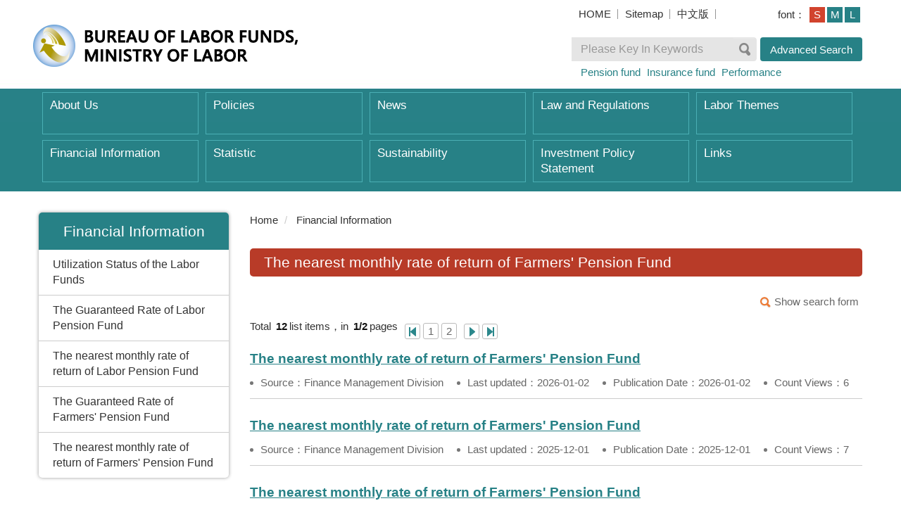

--- FILE ---
content_type: text/html; charset=utf-8
request_url: https://www.blf.gov.tw/86195/86196/86273/86281/
body_size: 7992
content:


<!DOCTYPE html>
<html lang="en">
<head>
<script>
        (function (i, s, o, g, r, a, m) {
            i['GoogleAnalyticsObject'] = r; i[r] = i[r] || function () {
                (i[r].q = i[r].q || []).push(arguments)
            }, i[r].l = 1 * new Date(); a = s.createElement(o),
                m = s.getElementsByTagName(o)[0]; a.async = 1; a.src = g; m.parentNode.insertBefore(a, m)
        })(window, document, 'script', 'https://www.google-analytics.com/analytics.js', 'ga');

        ga('create', 'UA-47459150-1', 'auto');
        ga('send', 'pageview');

    </script>

    <!-- Global site tag (gtag.js) - Google Analytics -->
    <script async src="https://www.googletagmanager.com/gtag/js?id=G-3TCZJRFESW"></script>
    <script>
        window.dataLayer = window.dataLayer || [];
        function gtag() { dataLayer.push(arguments); }
        gtag('js', new Date());

        gtag('config', 'G-3TCZJRFESW');
    </script>
    <meta charset="utf-8">
    <meta http-equiv="X-UA-Compatible" content="IE=edge">
    <meta name="viewport" content="width=device-width, initial-scale=1.0">
    <meta name="Site" content="勞動基金運用局全球資訊網">
    <meta name="Version" content="英文網">
    <meta name="PageType" content="條列頁">
    <meta name="TreeNode" content="Financial Information">
    <meta name="ContentTitle" content="The nearest monthly rate of return of Farmers&#39; Pension Fund">

    <meta property="og:title" content="The nearest monthly rate of return of Farmers&#39; Pension Fund">
    <meta property="og:type" content="website" />
    <meta property="og:url" content="https://www.blf.gov.tw/86195/86196/86273/86281/" />
    <meta property="og:image" content="https://www.blf.gov.tw/media/lezi0byu/blf.png">
    <meta property="og:image:width" content="50%">
    <meta property="og:image:height" content="50%">
    <meta property="og:site_name" content="勞動基金運用局全球資訊網">
    <meta property="og:description" content="The nearest monthly rate of return of Farmers&#39; Pension Fund" />

    <meta name="DC.Title" content="The nearest monthly rate of return of Farmers&#39; Pension Fund" />
    <meta name="DC.Creator" content="勞動基金運用局全球資訊網" />
    <meta name="DC.Subject" content="The nearest monthly rate of return of Farmers&#39; Pension Fund" />
    <meta name="DC.Description" content="The nearest monthly rate of return of Farmers&#39; Pension Fund" />
    <meta name="DC.Contributor" content="勞動基金運用局全球資訊網" />
    <meta name="DC.Type" content="文字" />
    <meta name="DC.Format" content="text" />
    <meta name="DC.Source" content="勞動基金運用局全球資訊網" />
    <meta name="DC.Language" content="英文" />
    <meta name="DC.coverage.t.min" content="0001-01-01" />
    <meta name="DC.coverage.t.max" content="0021-01-01" />
    <meta name="DC.Publisher" content="勞動基金運用局全球資訊網" />
    <meta name="DC.Date" content="2022-02-10" />
    <meta name="DC.Identifier" content="A55000100A" />
    <meta name="DC.Relation" content="勞動基金運用局全球資訊網" />
    <meta name="DC.Rights" content="勞動基金運用局全球資訊網" />

    <meta name="Category.Theme" content="300" />
    <meta name="Category.Cake" content="600" />
    <meta name="Category.Service" content="I00" />

    <meta name="keywords" />

    <title>The nearest monthly rate of return of Farmers&#39; Pension Fund-Bureau Of Labor Funds, Ministry Of Labor</title>

    <!-- Bootstrap CSS -->
    <link rel="stylesheet" href="/Content/blf//assets/module/bootstrap-3.4.1/css/bootstrap.min.css">
    <link rel="stylesheet" href="/Content/blf//assets/module/bootstrap-3.4.1/css/bootstrap-theme.min.css">
    <!-- mega menu-->
    <link rel="stylesheet" href="/Content/blf//assets/css/megamenu.css">
    <!-- slick 輪播-->
    <link rel="stylesheet" href="/Content/blf//assets/module/slick/slick.css">
    <link rel="stylesheet" href="/Content/blf//assets/module/slick/slick-theme.css">



    <!-- slick 輪播自訂CSS -->
    <link rel="stylesheet" href="/Content/blf//css/slick-slide.css">
    <!-- fullcalendar 自適應行事曆 -->
    <link rel="stylesheet" href="/Content/blf//assets/module/fullcalendar-2.3.1/fullcalendar.css">
    <link rel="stylesheet" href="/Content/blf//assets/module/fullcalendar-2.3.1/fullcalendar.print.css" media='print'>
    <!--fontello icon font -->
    <link rel="stylesheet" href="/Content/blf//assets/module/fontello/css/fontello.css">
    <!-- 自訂CSS -->
    <link rel="stylesheet" href="/Content/blf//assets/css/bootstrap.offcanvas.css">



    <link rel="stylesheet" href="/Content/blf//css/customize_en.css">
    <!--變換字型大小-->
    <link rel="stylesheet" type="text/css" href="/Content/blf//css/fontS.css" title="small" data-cat="font" />
    <link rel="alternate stylesheet" type="text/css" href="/Content/blf//css/fontM.css" title="medium" data-cat="font" />
    <link rel="alternate stylesheet" type="text/css" href="/Content/blf//css/fontL.css" title="large" data-cat="font" />
    <script src="/Content/blf//js/styleswitcher.js"></script><!-- 切換大、中、小字形-->
    <!-- favicon -->
    <link href="/media/hianjakc/organization_icon04.png" rel="icon" type="image/x-icon">

    
</head>
<body>
<script>
        (function (i, s, o, g, r, a, m) {
            i['GoogleAnalyticsObject'] = r; i[r] = i[r] || function () {
                (i[r].q = i[r].q || []).push(arguments)
            }, i[r].l = 1 * new Date(); a = s.createElement(o),
                m = s.getElementsByTagName(o)[0]; a.async = 1; a.src = g; m.parentNode.insertBefore(a, m)
        })(window, document, 'script', 'https://www.google-analytics.com/analytics.js', 'ga');

        ga('create', 'UA-47459150-1', 'auto');
        ga('send', 'pageview');

    </script>

    <!-- Global site tag (gtag.js) - Google Analytics -->
    <script async src="https://www.googletagmanager.com/gtag/js?id=G-3TCZJRFESW"></script>
    <script>
        window.dataLayer = window.dataLayer || [];
        function gtag() { dataLayer.push(arguments); }
        gtag('js', new Date());

        gtag('config', 'G-3TCZJRFESW');
    </script>
    <!-- 直接跳主內容區 -->
    <a class="goCenter" href="#aC" tabindex="1">Enter to the main content area</a>

    


<header id="Header" class="">
    

<header id="Header">
    
    <nav class="navbar navbar-default megamenu" role="navigation">
        <div class="container Topheader">
            <div class="navbar-header">
                <button type="button" class="navbar-toggle pull-left" data-toggle="collapse" data-target="#offcanvas-left"> <span class="sr-only">Toggle navigation</span><i class="icon-menu"></i> </button>
                <h1 class="Logo"><a href="/86195/" rel="noopener noreferrer"><img src="/media/kalp4uzb/logo.png" alt="Bureau Of Labor Funds, Ministry Of Labor"></a></h1>
                <button type="button" class="navbar-toggle" data-toggle="collapse" data-target="#offcanvas-right"> <span class="sr-only">Toggle navigation</span><i class="icon-search"></i> </button>
            </div>
            <div class="collapse navbar-collapse" id="offcanvas-right" role="navigation">
                <div class="pull-sm-right pull-md-right pull-lg-right">
                            <ul class="nav navbar-nav Topnav">
                                        <li>
                                            <a href="/umbraco/surface/Ini/CountAndRedirectUrl?nodeId=90064" title="HOME" target="" id="home" sec="header" rel="noopener noreferrer">HOME</a>
                                        </li>
                                        <li>
                                            <a href="/umbraco/surface/Ini/CountAndRedirectUrl?nodeId=90065" title="Sitemap" target="" id="home" sec="header" rel="noopener noreferrer">Sitemap</a>
                                        </li>
                                        <li>
                                            <a href="/umbraco/surface/Ini/CountAndRedirectUrl?nodeId=90066" title="中文版" target="" id="home" sec="header" rel="noopener noreferrer">中文版</a>
                                        </li>
                            </ul>
                    <!-- 字級設定 start -->
                    <!--custom Start-->
                    <div class="custom">
                        <div class="fontSet">
                            <span>font：</span>
                            <div id="fontSwitcherLayer">
                                <ul>
                                    <li class="fontS"><a id="small" data-cat="font" href="/Content/blf//css/fontS.css" class="sw-here" onclick="setActiveStyleSheet('small', 'font'); return false;" onkeypress="setActiveStyleSheet('small', 'font'); return false;">S</a></li>
                                    <li class="fontM"><a id="medium" data-cat="font" href="/Content/blf//css/fontM.css" onclick="setActiveStyleSheet('medium', 'font'); return false;" onkeypress="setActiveStyleSheet('medium', 'font'); return false;">M</a></li>
                                    <li class="fontL"><a id="large" data-cat="font" href="/Content/blf//css/fontL.css" onclick="setActiveStyleSheet('large', 'font'); return false;" onkeypress="setActiveStyleSheet('large', 'font'); return false;">L</a></li>
                                </ul>
                            </div>
                        </div>
                        <noscript>
                            Your browser does not support JavaScript or JavaScript is disabled, please press the keyboard.
                            <span>Ctrl</span>+<span>＋</span>Zoom in on fonts，<span>Ctrl</span>+<span>－</span>Narrow down the font size
                        </noscript>
                    </div>
                    <!--custom End-->
                    <!--字級設定 end -->
                    <div class="Search">
                        <form id="searchForm" action="/86195/86332/135313/" class="navbar-form pull-sm-right pull-md-right pull-lg-right" role="search">
                            <div class="input-group">
                                <label for="q" class="hide">搜尋</label>
                                <input type="text" class="form-control" placeholder="Please Key In Keywords" accesskey="S" id="q" name="q">
                                <span class="input-group-btn">
                                    <input type="submit" class="btn btn-default" value="搜尋"/>
                                </span>
                            </div>
                            <div class="AdvSearch">
                                <a href="#" title="Advanced（另開視窗）" class="advanced" onclick="window.open('https://www.google.com.tw/advanced_search?as_sitesearch='+location.hostname)" rel="noopener noreferrer">Advanced Search</a>
                            </div>
                                    <div class="HotKeywords">
                                            <a href="/86195/86332/135313/?q=Pension fund" title="Pension fund" id="home" sec="header" rel="noopener noreferrer">Pension fund</a>
                                            <a href="/86195/86332/135313/?q=Insurance fund" title="Insurance fund" id="home" sec="header" rel="noopener noreferrer">Insurance fund</a>
                                            <a href="/86195/86332/135313/?q=Performance" title="Performance" id="home" sec="header" rel="noopener noreferrer">Performance</a>
                                    </div>
                        </form>
                    </div>
                </div>
            </div>
            <!--menu start -->
            <div class="collapse navbar-collapse Topmenu" id="offcanvas-left" role="navigation">
                <nav class="menu">
                    <ul>
                            <!--此段要在畫面小於768時，才出現 -->
                                        <li class="nav visible-xs">
                                            <a href="/umbraco/surface/Ini/CountAndRedirectUrl?nodeId=90064" title="HOME" target="" id="home" sec="header" rel="noopener noreferrer">HOME</a>
                                        </li>
                                        <li class="nav visible-xs">
                                            <a href="/umbraco/surface/Ini/CountAndRedirectUrl?nodeId=90065" title="Sitemap" target="" id="home" sec="header" rel="noopener noreferrer">Sitemap</a>
                                        </li>
                                        <li class="nav visible-xs">
                                            <a href="/umbraco/surface/Ini/CountAndRedirectUrl?nodeId=90066" title="中文版" target="" id="home" sec="header" rel="noopener noreferrer">中文版</a>
                                        </li>
                                                        <li>
                                    <a href="https://www.blf.gov.tw/86195/86196/86197/normalnodelist" title="About Us" target="_self" rel="noopener noreferrer">About Us</a>
                                        <ul>
                                                <li>
                                                    <a href="https://www.blf.gov.tw/86195/86196/86197/86202/89848/post" title="Objective" target="_self" id="home" sec="header" rel="noopener noreferrer">Objective</a>
                                                </li>
                                                <li>
                                                    <a href="https://www.blf.gov.tw/86195/86196/86197/86204/89849/post" title="Organization Structure" target="_self" id="home" sec="header" rel="noopener noreferrer">Organization Structure</a>
                                                </li>
                                                <li>
                                                    <a href="https://www.blf.gov.tw/86195/86196/86197/86206/89850/post" title="Missions" target="_self" id="home" sec="header" rel="noopener noreferrer">Missions</a>
                                                </li>
                                                <li>
                                                    <a href="https://www.blf.gov.tw/86195/86196/86197/86208/nodelist" title="Director General and Deputy Director General" target="_self" id="home" sec="header" rel="noopener noreferrer">Director General and Deputy Director General</a>
                                                        <ul>
                                                                <li>
                                                                    <a href="https://www.blf.gov.tw/86195/86196/86197/86208/86210/89851/post" title="Director General" target="_self" id="home" sec="header" rel="noopener noreferrer">Director General</a>
                                                                </li>
                                                                <li>
                                                                    <a href="https://www.blf.gov.tw/86195/86196/86197/86208/86212/89852/post" title="Deputy Director General" target="_self" id="home" sec="header" rel="noopener noreferrer">Deputy Director General</a>
                                                                </li>
                                                                <li>
                                                                    <a href="https://www.blf.gov.tw/86195/86196/86197/86208/86214/89853/post" title="Deputy Director General" target="_self" id="home" sec="header" rel="noopener noreferrer">Deputy Director General</a>
                                                                </li>
                                                        </ul>
                                                </li>
                                                <li>
                                                    <a href="https://www.blf.gov.tw/86195/86196/86197/86216/89854/post" title="Address and Telephone" target="_self" id="home" sec="header" rel="noopener noreferrer">Address and Telephone</a>
                                                </li>
                                                <li>
                                                    <a href="https://www.blf.gov.tw/86195/86196/86197/86218/89855/post" title="Map" target="_self" id="home" sec="header" rel="noopener noreferrer">Map</a>
                                                </li>
                                                <li>
                                                    <a href="https://www.blf.gov.tw/86195/86196/86197/86220/lpsimplelist" title="FAQs" target="_self" id="home" sec="header" rel="noopener noreferrer">FAQs</a>
                                                </li>
                                        </ul>
                                </li>
                                <li>
                                    <a href="https://www.blf.gov.tw/86195/86196/86222/normalnodelist" title="Policies" target="_self" rel="noopener noreferrer">Policies</a>
                                        <ul>
                                                <li>
                                                    <a href="/umbraco/surface/Ini/CountAndRedirectUrl?nodeId=89900" title="The Policies of Executive Yuan(另開新視窗)" target="_blank" id="home" sec="header" rel="noopener noreferrer">The Policies of Executive Yuan</a>
                                                </li>
                                                <li>
                                                    <a href="/umbraco/surface/Ini/CountAndRedirectUrl?nodeId=89901" title="The Policies of Ministry of Labor(另開新視窗)" target="_blank" id="home" sec="header" rel="noopener noreferrer">The Policies of Ministry of Labor</a>
                                                </li>
                                                <li>
                                                    <a href="https://www.blf.gov.tw/86195/86196/86222/86228/128556/post" title="Administrative Plan of the Bureau of Labor Funds" target="_self" id="home" sec="header" rel="noopener noreferrer">Administrative Plan of the Bureau of Labor Funds</a>
                                                </li>
                                        </ul>
                                </li>
                                <li>
                                    <a href="https://www.blf.gov.tw/86195/86196/86230/86436/lpsimplelist" title="News" target="_self" rel="noopener noreferrer">News</a>
                                        <ul>
                                                <li>
                                                    <a href="https://www.blf.gov.tw/86195/86196/86230/86436/lpsimplelist" title="News" target="_self" id="home" sec="header" rel="noopener noreferrer">News</a>
                                                </li>
                                        </ul>
                                </li>
                                <li>
                                    <a href="https://www.blf.gov.tw/86195/86196/86232/normalnodelist" title="Law and Regulations" target="_self" rel="noopener noreferrer">Law and Regulations</a>
                                        <ul>
                                                <li>
                                                    <a href="https://www.blf.gov.tw/86195/86196/86232/86234/lpsimplelist" title="Labor Pension Fund" target="_self" id="home" sec="header" rel="noopener noreferrer">Labor Pension Fund</a>
                                                </li>
                                                <li>
                                                    <a href="https://www.blf.gov.tw/86195/86196/86232/86236/lpsimplelist" title="Labor Retirement Fund" target="_self" id="home" sec="header" rel="noopener noreferrer">Labor Retirement Fund</a>
                                                </li>
                                                <li>
                                                    <a href="https://www.blf.gov.tw/86195/86196/86232/86238/lpsimplelist" title="Labor Insurance Fund" target="_self" id="home" sec="header" rel="noopener noreferrer">Labor Insurance Fund</a>
                                                </li>
                                                <li>
                                                    <a href="/umbraco/surface/Ini/CountAndRedirectUrl?nodeId=89924" title="Employment Insurance Fund(另開新視窗)" target="_blank" id="home" sec="header" rel="noopener noreferrer">Employment Insurance Fund</a>
                                                </li>
                                                <li>
                                                    <a href="/umbraco/surface/Ini/CountAndRedirectUrl?nodeId=89926" title="Labor Occupational Accident Insurance Fund(另開新視窗)" target="_blank" id="home" sec="header" rel="noopener noreferrer">Labor Occupational Accident Insurance Fund</a>
                                                </li>
                                                <li>
                                                    <a href="https://www.blf.gov.tw/86195/86196/86232/86244/lpsimplelist" title="Arrear Wage Payment Fund" target="_self" id="home" sec="header" rel="noopener noreferrer">Arrear Wage Payment Fund</a>
                                                </li>
                                                <li>
                                                    <a href="/umbraco/surface/Ini/CountAndRedirectUrl?nodeId=89929" title="National Pension Fund(另開新視窗)" target="_blank" id="home" sec="header" rel="noopener noreferrer">National Pension Fund</a>
                                                </li>
                                                <li>
                                                    <a href="/umbraco/surface/Ini/CountAndRedirectUrl?nodeId=89930" title="Farmer Pension Act(另開新視窗)" target="_blank" id="home" sec="header" rel="noopener noreferrer">Farmer Pension Act</a>
                                                </li>
                                                <li>
                                                    <a href="/umbraco/surface/Ini/CountAndRedirectUrl?nodeId=89931" title="Ethics Guidelines for Civil Servants(另開新視窗)" target="_blank" id="home" sec="header" rel="noopener noreferrer">Ethics Guidelines for Civil Servants</a>
                                                </li>
                                        </ul>
                                </li>
                                <li>
                                    <a href="https://www.blf.gov.tw/86195/86196/86254/normalnodelist" title="Labor Themes" target="_self" rel="noopener noreferrer">Labor Themes</a>
                                        <ul>
                                                <li>
                                                    <a href="/umbraco/surface/Ini/CountAndRedirectUrl?nodeId=89933" title="Labor Pension(另開新視窗)" target="_blank" id="home" sec="header" rel="noopener noreferrer">Labor Pension</a>
                                                </li>
                                                <li>
                                                    <a href="/umbraco/surface/Ini/CountAndRedirectUrl?nodeId=89934" title="Labor Insurance(另開新視窗)" target="_blank" id="home" sec="header" rel="noopener noreferrer">Labor Insurance</a>
                                                </li>
                                                <li>
                                                    <a href="/umbraco/surface/Ini/CountAndRedirectUrl?nodeId=89935" title="Employment Insurance(另開新視窗)" target="_blank" id="home" sec="header" rel="noopener noreferrer">Employment Insurance</a>
                                                </li>
                                                <li>
                                                    <a href="/umbraco/surface/Ini/CountAndRedirectUrl?nodeId=128645" title="Labor Occupational Accident Insurance Fund(另開新視窗)" target="_blank" id="home" sec="header" rel="noopener noreferrer">Labor Occupational Accident Insurance Fund</a>
                                                </li>
                                                <li>
                                                    <a href="/umbraco/surface/Ini/CountAndRedirectUrl?nodeId=89937" title="Arrear Wage Payment(另開新視窗)" target="_blank" id="home" sec="header" rel="noopener noreferrer">Arrear Wage Payment</a>
                                                </li>
                                                <li>
                                                    <a href="/umbraco/surface/Ini/CountAndRedirectUrl?nodeId=89938" title="National Pension(另開新視窗)" target="_blank" id="home" sec="header" rel="noopener noreferrer">National Pension</a>
                                                </li>
                                                <li>
                                                    <a href="/umbraco/surface/Ini/CountAndRedirectUrl?nodeId=89939" title="Farmers&#39; Pension(另開新視窗)" target="_blank" id="home" sec="header" rel="noopener noreferrer">Farmers&#39; Pension</a>
                                                </li>
                                                <li>
                                                    <a href="/umbraco/surface/Ini/CountAndRedirectUrl?nodeId=89940" title="FAQ for the foreign labors(另開新視窗)" target="_blank" id="home" sec="header" rel="noopener noreferrer">FAQ for the foreign labors</a>
                                                </li>
                                        </ul>
                                </li>
                                <li>
                                    <a href="https://www.blf.gov.tw/86195/86196/86273/normalnodelist" title="Financial Information" target="_self" rel="noopener noreferrer">Financial Information</a>
                                        <ul>
                                                <li>
                                                    <a href="https://www.blf.gov.tw/86195/86196/86273/134148/lpsimplelist" title="Utilization Status of the Labor Funds" target="_self" id="home" sec="header" rel="noopener noreferrer">Utilization Status of the Labor Funds</a>
                                                </li>
                                                <li>
                                                    <a href="https://www.blf.gov.tw/86195/86196/86273/86275/89942/post" title="The Guaranteed Rate of Labor Pension Fund" target="_self" id="home" sec="header" rel="noopener noreferrer">The Guaranteed Rate of Labor Pension Fund</a>
                                                </li>
                                                <li>
                                                    <a href="https://www.blf.gov.tw/86195/86196/86273/86277/lpsimplelist" title="The nearest monthly rate of return of Labor Pension Fund" target="_self" id="home" sec="header" rel="noopener noreferrer">The nearest monthly rate of return of Labor Pension Fund</a>
                                                </li>
                                                <li>
                                                    <a href="https://www.blf.gov.tw/86195/86196/86273/86279/89944/post" title="The Guaranteed Rate of Farmers&#39; Pension Fund" target="_self" id="home" sec="header" rel="noopener noreferrer">The Guaranteed Rate of Farmers&#39; Pension Fund</a>
                                                </li>
                                                <li>
                                                    <a href="https://www.blf.gov.tw/86195/86196/86273/86281/lpsimplelist" title="The nearest monthly rate of return of Farmers&#39; Pension Fund" target="_self" id="home" sec="header" rel="noopener noreferrer">The nearest monthly rate of return of Farmers&#39; Pension Fund</a>
                                                </li>
                                        </ul>
                                </li>
                                <li>
                                    <a href="https://www.blf.gov.tw/86195/86196/86283/normalnodelist" title="Statistic" target="_self" rel="noopener noreferrer">Statistic</a>
                                        <ul>
                                                <li>
                                                    <a href="https://www.blf.gov.tw/86195/86196/86283/86285/nodelist" title="Monthly Statistics" target="_self" id="home" sec="header" rel="noopener noreferrer">Monthly Statistics</a>
                                                        <ul>
                                                                <li>
                                                                    <a href="https://www.blf.gov.tw/86195/86196/86283/86285/86287/89951/post" title="Introductory Notes" target="_self" id="home" sec="header" rel="noopener noreferrer">Introductory Notes</a>
                                                                </li>
                                                                <li>
                                                                    <a href="https://www.blf.gov.tw/86195/86196/86283/86285/86289/89958/post" title="Macroeconomic and Financial Indicators" target="_self" id="home" sec="header" rel="noopener noreferrer">Macroeconomic and Financial Indicators</a>
                                                                </li>
                                                                <li>
                                                                    <a href="https://www.blf.gov.tw/86195/86196/86283/86285/86291/89967/post" title="Highlights of Fund Management" target="_self" id="home" sec="header" rel="noopener noreferrer">Highlights of Fund Management</a>
                                                                </li>
                                                                <li>
                                                                    <a href="https://www.blf.gov.tw/86195/86196/86283/86285/86293/89970/post" title="Income and Expense of Funds" target="_self" id="home" sec="header" rel="noopener noreferrer">Income and Expense of Funds</a>
                                                                </li>
                                                                <li>
                                                                    <a href="https://www.blf.gov.tw/86195/86196/86283/86285/86295/89978/post" title="Investment Portfolio Breakdown" target="_self" id="home" sec="header" rel="noopener noreferrer">Investment Portfolio Breakdown</a>
                                                                </li>
                                                                <li>
                                                                    <a href="https://www.blf.gov.tw/86195/86196/86283/86285/86297/89984/post" title="Type of Domestic Invested Stocks" target="_self" id="home" sec="header" rel="noopener noreferrer">Type of Domestic Invested Stocks</a>
                                                                </li>
                                                        </ul>
                                                </li>
                                                <li>
                                                    <a href="https://www.blf.gov.tw/86195/86196/86283/86299/lpsimplelist" title="Annual Report" target="_self" id="home" sec="header" rel="noopener noreferrer">Annual Report</a>
                                                </li>
                                        </ul>
                                </li>
                                <li>
                                    <a href="https://www.blf.gov.tw/86195/86196/86301/normalnodelist" title="Sustainability" target="_self" rel="noopener noreferrer">Sustainability</a>
                                        <ul>
                                                <li>
                                                    <a href="https://www.blf.gov.tw/86195/86196/86301/86303/90035/post" title="Sustainability Policies" target="_self" id="home" sec="header" rel="noopener noreferrer">Sustainability Policies</a>
                                                </li>
                                                <li>
                                                    <a href="https://www.blf.gov.tw/86195/86196/86301/86305/90037/post" title="Sustainability Report" target="_self" id="home" sec="header" rel="noopener noreferrer">Sustainability Report</a>
                                                </li>
                                                <li>
                                                    <a href="https://www.blf.gov.tw/86195/86196/86301/86308/90042/post" title="Sustainability Investment" target="_self" id="home" sec="header" rel="noopener noreferrer">Sustainability Investment</a>
                                                </li>
                                                <li>
                                                    <a href="https://www.blf.gov.tw/86195/86196/86301/86310/90043/post" title="Stewardship Principles for Institutional Investors" target="_self" id="home" sec="header" rel="noopener noreferrer">Stewardship Principles for Institutional Investors</a>
                                                </li>
                                        </ul>
                                </li>
                                <li>
                                    <a href="https://www.blf.gov.tw/86195/86196/86314/86316/lpsimplelist" title="Investment Policy Statement" target="_self" rel="noopener noreferrer">Investment Policy Statement</a>
                                        <ul>
                                                <li>
                                                    <a href="https://www.blf.gov.tw/86195/86196/86314/86316/90056/post" title="Investment Policy Statement" target="_self" id="home" sec="header" rel="noopener noreferrer">Investment Policy Statement</a>
                                                </li>
                                        </ul>
                                </li>
                                <li>
                                    <a href="https://www.blf.gov.tw/86195/86196/86318/normalnodelist" title="Links" target="_self" rel="noopener noreferrer">Links</a>
                                        <ul>
                                                <li>
                                                    <a href="/umbraco/surface/Ini/CountAndRedirectUrl?nodeId=90058" title="Ministry of Labor(另開新視窗)" target="_blank" id="home" sec="header" rel="noopener noreferrer">Ministry of Labor</a>
                                                </li>
                                                <li>
                                                    <a href="/umbraco/surface/Ini/CountAndRedirectUrl?nodeId=90059" title="Bureau of Labor Insurance(另開新視窗)" target="_blank" id="home" sec="header" rel="noopener noreferrer">Bureau of Labor Insurance</a>
                                                </li>
                                                <li>
                                                    <a href="/umbraco/surface/Ini/CountAndRedirectUrl?nodeId=90060" title="Workforce Development Agency(另開新視窗)" target="_blank" id="home" sec="header" rel="noopener noreferrer">Workforce Development Agency</a>
                                                </li>
                                                <li>
                                                    <a href="/umbraco/surface/Ini/CountAndRedirectUrl?nodeId=90061" title="Occupational Safety And Health Administration(另開新視窗)" target="_blank" id="home" sec="header" rel="noopener noreferrer">Occupational Safety And Health Administration</a>
                                                </li>
                                                <li>
                                                    <a href="/umbraco/surface/Ini/CountAndRedirectUrl?nodeId=90062" title="Institute of Labor,Occupational Safety And Health(另開新視窗)" target="_blank" id="home" sec="header" rel="noopener noreferrer">Institute of Labor,Occupational Safety And Health</a>
                                                </li>
                                                <li>
                                                    <a href="/umbraco/surface/Ini/CountAndRedirectUrl?nodeId=90063" title="Ministry of Agriculture(另開新視窗)" target="_blank" id="home" sec="header" rel="noopener noreferrer">Ministry of Agriculture</a>
                                                </li>
                                        </ul>
                                </li>
                    </ul>
                </nav>
            </div>
            <!--menu end -->
        </div>
    </nav>
</header>


</header>
<!--MainContent start -->
<section class="MainContent">
    <!--內頁 start -->
    <div class="Block_incontent">
        <div class="container">
            <div class="row clearfix">
                <div class=" col-md-3 hidden-xs">
                        <!--左欄資訊 start -->
                        <!--inmenu start -->
                        <nav class="inmenu ">
                                    <div class="title">Financial Information</div>
                                    <ul>
                                            <li>
                                                <a href="https://www.blf.gov.tw/86195/86196/86273/134148/lpsimplelist" target="_self" title="Utilization Status of the Labor Funds" rel="noopener noreferrer">
                                                    Utilization Status of the Labor Funds
                                                </a>
                                            </li>
                                            <li>
                                                <a href="https://www.blf.gov.tw/86195/86196/86273/86275/89942/post" target="_self" title="The Guaranteed Rate of Labor Pension Fund" rel="noopener noreferrer">
                                                    The Guaranteed Rate of Labor Pension Fund
                                                </a>
                                            </li>
                                            <li>
                                                <a href="https://www.blf.gov.tw/86195/86196/86273/86277/lpsimplelist" target="_self" title="The nearest monthly rate of return of Labor Pension Fund" rel="noopener noreferrer">
                                                    The nearest monthly rate of return of Labor Pension Fund
                                                </a>
                                            </li>
                                            <li>
                                                <a href="https://www.blf.gov.tw/86195/86196/86273/86279/89944/post" target="_self" title="The Guaranteed Rate of Farmers&#39; Pension Fund" rel="noopener noreferrer">
                                                    The Guaranteed Rate of Farmers&#39; Pension Fund
                                                </a>
                                            </li>
                                            <li>
                                                <a href="https://www.blf.gov.tw/86195/86196/86273/86281/lpsimplelist" target="_self" title="The nearest monthly rate of return of Farmers&#39; Pension Fund" rel="noopener noreferrer">
                                                    The nearest monthly rate of return of Farmers&#39; Pension Fund
                                                </a>
                                            </li>
                                    </ul>

                        </nav>
                        <!--inmenu end -->
                        <!--左欄資訊 end -->
                </div>
                <div class=" col-md-9">
                    <!--右欄資訊 start -->
                    <a class="accesskey" href="#aC" id="aC" accesskey="C" title="Main Content">:::</a>
                    


    <ol class="breadcrumb">
                <li>
                    <a href="/86195/" title="Home" target="_self" rel="noopener noreferrer">Home</a>
                </li>
                    <li>
                        <a href="https://www.blf.gov.tw/86195/86196/86273/normalnodelist" title="Financial Information" target="_self" rel="noopener noreferrer">Financial Information</a>
                    </li>
    </ol>

                    <!--lp start -->
                        <h2>The nearest monthly rate of return of Farmers&#39; Pension Fund</h2>
                    

<section class="lp">







        <script type="text/javascript">
            //清除 form value
            function resetForm() {
                $('td input').val('');
                $('td select').val("").trigger("change");
            }
        </script>
        <section class="qp" style="display:none">
            <form action="/86195/86196/86273/86281/" method="post">
                <table summary="請輸入查詢條件">
                    <caption>請輸入查詢條件</caption>
                    <tr>
                        <th scope="row" style="background-color: #FFFFFF"><label for="q_Name">Title</label></th>
                        <td>
                            <input type="text" class="text" name="q_Name" id="q_Name" value="" title="Title">
                        </td>
                    </tr>
                    <tr>
                        <th scope="row" style="background-color: #FFFFFF"><label for="q_sortDateS">Publication Date</label></th>
                        <td>
                            <input style="width: 35%;" type="date" class="datepickerTW" id="q_sortDateS" name="q_sortDateS" size="10" title="發布日期起" value="">
                            ~
                            <input style="width: 35%;" type="date" class="datepickerTW" id="q_sortDateE" name="q_sortDateE" size="10" title="發布日期訖" value="">
                        </td>
                    </tr>
                    <tr>
                        <th scope="row" style="background-color: #FFFFFF"><label for="q_content">Content</label></th>
                        <td>
                            <textarea class="textarea" name="q_content" id="q_content" value=""></textarea>
                        </td>
                    </tr>
                </table>
                <div class="formBtn">
                    <button type="submit" name="send" class="btn2">Search</button>
                    <button type="button" name="reset" onclick="resetForm()" class="btn2">Clear Form</button>
                </div>
            </form>
        </section>
            <div class="condition" style="float:right">
                <a role="button" class="Query" href="javascript:showQuery();" title="search form">Show search form</a>
            </div>
            <!--page start -->
            <section class="page">
                <span class="hidden-xs">
                    Total
                    <em>12</em>list items，in
                    <em>1/2</em>pages
                </span>
                <ul><li class='first'><a title='One Page' href='?Page=1&PageSize=10'> One Page </a></li> <li class='active'><a title='1' href='?Page=1&PageSize=10'>1</a></li> <li class=''><a title='2' href='?Page=2&PageSize=10'>2</a></li> <li class='next'><a title='Next Page' href='?Page=2&PageSize=10'> Next Page </a></li> <li class='last'><a title='Last Page' href='?Page=2&PageSize=10'>Last Page</a></li> </ul>
            </section>
            <!--page  end -->
            <script type="text/javascript">
                function showQuery() {
                    $(".qp").toggle(0);
                    if ($(".Query").text() == "顯示條件查詢")
                        $(".Query").text("隱藏條件查詢");
                    else if ($(".Query").text() == "隱藏條件查詢")
                        $(".Query").text("顯示條件查詢");
                    return false;
                };
            </script>




<!-- 文字列表 -->
    <div class="item_listblock">
            <div class="item_list2">
                <div class="item_title">
                        <a href="/86195/86196/86273/86281/197611/post" title="The nearest monthly rate of return of Farmers&#39; Pension Fund" target="_self" rel="noopener noreferrer">The nearest monthly rate of return of Farmers&#39; Pension Fund</a>
                </div>
                <div class="data">
                        <span>Source：Finance Management Division</span>
                    <span>Last updated：2026-01-02</span>
                    <span>Publication Date：2026-01-02</span>
                    
                    <span>Count Views：<text data-nodeId="197611"></text></span>
                </div>
            </div>
            <div class="item_list2">
                <div class="item_title">
                        <a href="/86195/86196/86273/86281/196815/post" title="The nearest monthly rate of return of Farmers&#39; Pension Fund" target="_self" rel="noopener noreferrer">The nearest monthly rate of return of Farmers&#39; Pension Fund</a>
                </div>
                <div class="data">
                        <span>Source：Finance Management Division</span>
                    <span>Last updated：2025-12-01</span>
                    <span>Publication Date：2025-12-01</span>
                    
                    <span>Count Views：<text data-nodeId="196815"></text></span>
                </div>
            </div>
            <div class="item_list2">
                <div class="item_title">
                        <a href="/86195/86196/86273/86281/195791/post" title="The nearest monthly rate of return of Farmers&#39; Pension Fund" target="_self" rel="noopener noreferrer">The nearest monthly rate of return of Farmers&#39; Pension Fund</a>
                </div>
                <div class="data">
                        <span>Source：Finance Management Division</span>
                    <span>Last updated：2025-11-03</span>
                    <span>Publication Date：2025-11-03</span>
                    
                    <span>Count Views：<text data-nodeId="195791"></text></span>
                </div>
            </div>
            <div class="item_list2">
                <div class="item_title">
                        <a href="/86195/86196/86273/86281/194920/post" title="The nearest monthly rate of return of Farmers&#39; Pension Fund" target="_self" rel="noopener noreferrer">The nearest monthly rate of return of Farmers&#39; Pension Fund</a>
                </div>
                <div class="data">
                        <span>Source：Finance Management Division</span>
                    <span>Last updated：2025-10-01</span>
                    <span>Publication Date：2025-10-01</span>
                    
                    <span>Count Views：<text data-nodeId="194920"></text></span>
                </div>
            </div>
            <div class="item_list2">
                <div class="item_title">
                        <a href="/86195/86196/86273/86281/191999/post" title="The nearest monthly rate of return of Farmers&#39; Pension Fund" target="_self" rel="noopener noreferrer">The nearest monthly rate of return of Farmers&#39; Pension Fund</a>
                </div>
                <div class="data">
                        <span>Source：Finance Management Division</span>
                    <span>Last updated：2025-09-01</span>
                    <span>Publication Date：2025-09-01</span>
                    
                    <span>Count Views：<text data-nodeId="191999"></text></span>
                </div>
            </div>
            <div class="item_list2">
                <div class="item_title">
                        <a href="/86195/86196/86273/86281/190767/post" title="The nearest monthly rate of return of Farmers&#39; Pension Fund" target="_self" rel="noopener noreferrer">The nearest monthly rate of return of Farmers&#39; Pension Fund</a>
                </div>
                <div class="data">
                        <span>Source：Finance Management Division</span>
                    <span>Last updated：2025-08-01</span>
                    <span>Publication Date：2025-08-01</span>
                    
                    <span>Count Views：<text data-nodeId="190767"></text></span>
                </div>
            </div>
            <div class="item_list2">
                <div class="item_title">
                        <a href="/86195/86196/86273/86281/189803/post" title="The nearest monthly rate of return of Farmers&#39; Pension Fund" target="_self" rel="noopener noreferrer">The nearest monthly rate of return of Farmers&#39; Pension Fund</a>
                </div>
                <div class="data">
                        <span>Source：Finance Management Division</span>
                    <span>Last updated：2025-07-01</span>
                    <span>Publication Date：2025-07-01</span>
                    
                    <span>Count Views：<text data-nodeId="189803"></text></span>
                </div>
            </div>
            <div class="item_list2">
                <div class="item_title">
                        <a href="/86195/86196/86273/86281/188971/post" title="The nearest monthly rate of return of Farmers&#39; Pension Fund" target="_self" rel="noopener noreferrer">The nearest monthly rate of return of Farmers&#39; Pension Fund</a>
                </div>
                <div class="data">
                        <span>Source：Finance Management Division</span>
                    <span>Last updated：2025-06-02</span>
                    <span>Publication Date：2025-06-02</span>
                    
                    <span>Count Views：<text data-nodeId="188971"></text></span>
                </div>
            </div>
            <div class="item_list2">
                <div class="item_title">
                        <a href="/86195/86196/86273/86281/186815/post" title="The nearest monthly rate of return of Farmers&#39; Pension Fund" target="_self" rel="noopener noreferrer">The nearest monthly rate of return of Farmers&#39; Pension Fund</a>
                </div>
                <div class="data">
                        <span>Source：Finance Management Division</span>
                    <span>Last updated：2025-05-01</span>
                    <span>Publication Date：2025-05-01</span>
                    
                    <span>Count Views：<text data-nodeId="186815"></text></span>
                </div>
            </div>
            <div class="item_list2">
                <div class="item_title">
                        <a href="/86195/86196/86273/86281/185612/post" title="The nearest monthly rate of return of Farmers&#39; Pension Fund" target="_self" rel="noopener noreferrer">The nearest monthly rate of return of Farmers&#39; Pension Fund</a>
                </div>
                <div class="data">
                        <span>Source：Finance Management Division</span>
                    <span>Last updated：2025-04-01</span>
                    <span>Publication Date：2025-04-01</span>
                    
                    <span>Count Views：<text data-nodeId="185612"></text></span>
                </div>
            </div>
    </div>

<!-- LP End -->
    <!--page -->
            <section class="page">
                <span class="hidden-xs">
                    Total
                    <em>12</em>list items，in
                    <em>1/2</em>pages
                </span>
                <ul><li class='first'><a title='One Page' href='?Page=1&PageSize=10'> One Page </a></li> <li class='active'><a title='1' href='?Page=1&PageSize=10'>1</a></li> <li class=''><a title='2' href='?Page=2&PageSize=10'>2</a></li> <li class='next'><a title='Next Page' href='?Page=2&PageSize=10'> Next Page </a></li> <li class='last'><a title='Last Page' href='?Page=2&PageSize=10'>Last Page</a></li> </ul>
            </section>

    <!--go back -->
        <div class="quickLink">
            <ul>
                <li>
                    <a href="javascript:history.back();" class="back" title="Go Back" rel="noopener noreferrer">Go Back</a>
                    <br />
                    <noscript>
                        (當script無法執行時可按 alt + ← 鍵替代)
                    </noscript>
                </li>
            </ul>
        </div>
</section>

                    <!--lp end -->
                    <!--右欄資訊 end -->
                </div>
            </div>
        </div>
    </div>
    

<!-- fatfooter Start -->
    <div class="Block7 hidden-xs">
        <div class="container">
            <div class="row clearfix">
                <div class="col-md-12">
                    <div id="FatFooter">
                        <button type="button" name="展開選單/OPEN" aria-label="導覽選單展開/收合" class="btn btn-fatfooter">Close</button>
                            <nav aria-label="Fatfooter">
                                <ul>
                                        <li>
                                            <a href="https://www.blf.gov.tw/86195/86196/86197/normalnodelist" title="About Us" target="_self" id="home" sec="footer" rel="noopener noreferrer">About Us</a>
                                                <ul>
                                                        <li>
                                                            <a href="https://www.blf.gov.tw/86195/86196/86197/86202/89848/post" title="Objective" target="_self" id="home" sec="footer" rel="noopener noreferrer">Objective</a>
                                                        </li>
                                                        <li>
                                                            <a href="https://www.blf.gov.tw/86195/86196/86197/86204/89849/post" title="Organization Structure" target="_self" id="home" sec="footer" rel="noopener noreferrer">Organization Structure</a>
                                                        </li>
                                                        <li>
                                                            <a href="https://www.blf.gov.tw/86195/86196/86197/86206/89850/post" title="Missions" target="_self" id="home" sec="footer" rel="noopener noreferrer">Missions</a>
                                                        </li>
                                                        <li>
                                                            <a href="https://www.blf.gov.tw/86195/86196/86197/86208/nodelist" title="Director General and Deputy Director General" target="_self" id="home" sec="footer" rel="noopener noreferrer">Director General and Deputy Director General</a>
                                                        </li>
                                                        <li>
                                                            <a href="https://www.blf.gov.tw/86195/86196/86197/86216/89854/post" title="Address and Telephone" target="_self" id="home" sec="footer" rel="noopener noreferrer">Address and Telephone</a>
                                                        </li>
                                                        <li>
                                                            <a href="https://www.blf.gov.tw/86195/86196/86197/86218/89855/post" title="Map" target="_self" id="home" sec="footer" rel="noopener noreferrer">Map</a>
                                                        </li>
                                                        <li>
                                                            <a href="https://www.blf.gov.tw/86195/86196/86197/86220/lpsimplelist" title="FAQs" target="_self" id="home" sec="footer" rel="noopener noreferrer">FAQs</a>
                                                        </li>
                                                </ul>
                                        </li>
                                        <li>
                                            <a href="https://www.blf.gov.tw/86195/86196/86222/normalnodelist" title="Policies" target="_self" id="home" sec="footer" rel="noopener noreferrer">Policies</a>
                                                <ul>
                                                        <li>
                                                            <a href="/umbraco/surface/Ini/CountAndRedirectUrl?nodeId=89900" title="The Policies of Executive Yuan(另開新視窗)" target="_blank" id="home" sec="footer" rel="noopener noreferrer">The Policies of Executive Yuan</a>
                                                        </li>
                                                        <li>
                                                            <a href="/umbraco/surface/Ini/CountAndRedirectUrl?nodeId=89901" title="The Policies of Ministry of Labor(另開新視窗)" target="_blank" id="home" sec="footer" rel="noopener noreferrer">The Policies of Ministry of Labor</a>
                                                        </li>
                                                        <li>
                                                            <a href="https://www.blf.gov.tw/86195/86196/86222/86228/128556/post" title="Administrative Plan of the Bureau of Labor Funds" target="_self" id="home" sec="footer" rel="noopener noreferrer">Administrative Plan of the Bureau of Labor Funds</a>
                                                        </li>
                                                </ul>
                                        </li>
                                        <li>
                                            <a href="https://www.blf.gov.tw/86195/86196/86230/86436/lpsimplelist" title="News" target="_self" id="home" sec="footer" rel="noopener noreferrer">News</a>
                                                <ul>
                                                        <li>
                                                            <a href="https://www.blf.gov.tw/86195/86196/86230/86436/lpsimplelist" title="News" target="_self" id="home" sec="footer" rel="noopener noreferrer">News</a>
                                                        </li>
                                                </ul>
                                        </li>
                                        <li>
                                            <a href="https://www.blf.gov.tw/86195/86196/86232/normalnodelist" title="Law and Regulations" target="_self" id="home" sec="footer" rel="noopener noreferrer">Law and Regulations</a>
                                                <ul>
                                                        <li>
                                                            <a href="https://www.blf.gov.tw/86195/86196/86232/86234/lpsimplelist" title="Labor Pension Fund" target="_self" id="home" sec="footer" rel="noopener noreferrer">Labor Pension Fund</a>
                                                        </li>
                                                        <li>
                                                            <a href="https://www.blf.gov.tw/86195/86196/86232/86236/lpsimplelist" title="Labor Retirement Fund" target="_self" id="home" sec="footer" rel="noopener noreferrer">Labor Retirement Fund</a>
                                                        </li>
                                                        <li>
                                                            <a href="https://www.blf.gov.tw/86195/86196/86232/86238/lpsimplelist" title="Labor Insurance Fund" target="_self" id="home" sec="footer" rel="noopener noreferrer">Labor Insurance Fund</a>
                                                        </li>
                                                        <li>
                                                            <a href="/umbraco/surface/Ini/CountAndRedirectUrl?nodeId=89924" title="Employment Insurance Fund(另開新視窗)" target="_blank" id="home" sec="footer" rel="noopener noreferrer">Employment Insurance Fund</a>
                                                        </li>
                                                        <li>
                                                            <a href="/umbraco/surface/Ini/CountAndRedirectUrl?nodeId=89926" title="Labor Occupational Accident Insurance Fund(另開新視窗)" target="_blank" id="home" sec="footer" rel="noopener noreferrer">Labor Occupational Accident Insurance Fund</a>
                                                        </li>
                                                        <li>
                                                            <a href="https://www.blf.gov.tw/86195/86196/86232/86244/lpsimplelist" title="Arrear Wage Payment Fund" target="_self" id="home" sec="footer" rel="noopener noreferrer">Arrear Wage Payment Fund</a>
                                                        </li>
                                                        <li>
                                                            <a href="/umbraco/surface/Ini/CountAndRedirectUrl?nodeId=89929" title="National Pension Fund(另開新視窗)" target="_blank" id="home" sec="footer" rel="noopener noreferrer">National Pension Fund</a>
                                                        </li>
                                                        <li>
                                                            <a href="/umbraco/surface/Ini/CountAndRedirectUrl?nodeId=89930" title="Farmer Pension Act(另開新視窗)" target="_blank" id="home" sec="footer" rel="noopener noreferrer">Farmer Pension Act</a>
                                                        </li>
                                                        <li>
                                                            <a href="/umbraco/surface/Ini/CountAndRedirectUrl?nodeId=89931" title="Ethics Guidelines for Civil Servants(另開新視窗)" target="_blank" id="home" sec="footer" rel="noopener noreferrer">Ethics Guidelines for Civil Servants</a>
                                                        </li>
                                                </ul>
                                        </li>
                                        <li>
                                            <a href="https://www.blf.gov.tw/86195/86196/86254/normalnodelist" title="Labor Themes" target="_self" id="home" sec="footer" rel="noopener noreferrer">Labor Themes</a>
                                                <ul>
                                                        <li>
                                                            <a href="/umbraco/surface/Ini/CountAndRedirectUrl?nodeId=89933" title="Labor Pension(另開新視窗)" target="_blank" id="home" sec="footer" rel="noopener noreferrer">Labor Pension</a>
                                                        </li>
                                                        <li>
                                                            <a href="/umbraco/surface/Ini/CountAndRedirectUrl?nodeId=89934" title="Labor Insurance(另開新視窗)" target="_blank" id="home" sec="footer" rel="noopener noreferrer">Labor Insurance</a>
                                                        </li>
                                                        <li>
                                                            <a href="/umbraco/surface/Ini/CountAndRedirectUrl?nodeId=89935" title="Employment Insurance(另開新視窗)" target="_blank" id="home" sec="footer" rel="noopener noreferrer">Employment Insurance</a>
                                                        </li>
                                                        <li>
                                                            <a href="/umbraco/surface/Ini/CountAndRedirectUrl?nodeId=128645" title="Labor Occupational Accident Insurance Fund(另開新視窗)" target="_blank" id="home" sec="footer" rel="noopener noreferrer">Labor Occupational Accident Insurance Fund</a>
                                                        </li>
                                                        <li>
                                                            <a href="/umbraco/surface/Ini/CountAndRedirectUrl?nodeId=89937" title="Arrear Wage Payment(另開新視窗)" target="_blank" id="home" sec="footer" rel="noopener noreferrer">Arrear Wage Payment</a>
                                                        </li>
                                                        <li>
                                                            <a href="/umbraco/surface/Ini/CountAndRedirectUrl?nodeId=89938" title="National Pension(另開新視窗)" target="_blank" id="home" sec="footer" rel="noopener noreferrer">National Pension</a>
                                                        </li>
                                                        <li>
                                                            <a href="/umbraco/surface/Ini/CountAndRedirectUrl?nodeId=89939" title="Farmers&#39; Pension(另開新視窗)" target="_blank" id="home" sec="footer" rel="noopener noreferrer">Farmers&#39; Pension</a>
                                                        </li>
                                                        <li>
                                                            <a href="/umbraco/surface/Ini/CountAndRedirectUrl?nodeId=89940" title="FAQ for the foreign labors(另開新視窗)" target="_blank" id="home" sec="footer" rel="noopener noreferrer">FAQ for the foreign labors</a>
                                                        </li>
                                                </ul>
                                        </li>
                                        <li>
                                            <a href="https://www.blf.gov.tw/86195/86196/86273/normalnodelist" title="Financial Information" target="_self" id="home" sec="footer" rel="noopener noreferrer">Financial Information</a>
                                                <ul>
                                                        <li>
                                                            <a href="https://www.blf.gov.tw/86195/86196/86273/134148/lpsimplelist" title="Utilization Status of the Labor Funds" target="_self" id="home" sec="footer" rel="noopener noreferrer">Utilization Status of the Labor Funds</a>
                                                        </li>
                                                        <li>
                                                            <a href="https://www.blf.gov.tw/86195/86196/86273/86275/89942/post" title="The Guaranteed Rate of Labor Pension Fund" target="_self" id="home" sec="footer" rel="noopener noreferrer">The Guaranteed Rate of Labor Pension Fund</a>
                                                        </li>
                                                        <li>
                                                            <a href="https://www.blf.gov.tw/86195/86196/86273/86277/lpsimplelist" title="The nearest monthly rate of return of Labor Pension Fund" target="_self" id="home" sec="footer" rel="noopener noreferrer">The nearest monthly rate of return of Labor Pension Fund</a>
                                                        </li>
                                                        <li>
                                                            <a href="https://www.blf.gov.tw/86195/86196/86273/86279/89944/post" title="The Guaranteed Rate of Farmers&#39; Pension Fund" target="_self" id="home" sec="footer" rel="noopener noreferrer">The Guaranteed Rate of Farmers&#39; Pension Fund</a>
                                                        </li>
                                                        <li>
                                                            <a href="https://www.blf.gov.tw/86195/86196/86273/86281/lpsimplelist" title="The nearest monthly rate of return of Farmers&#39; Pension Fund" target="_self" id="home" sec="footer" rel="noopener noreferrer">The nearest monthly rate of return of Farmers&#39; Pension Fund</a>
                                                        </li>
                                                </ul>
                                        </li>
                                        <li>
                                            <a href="https://www.blf.gov.tw/86195/86196/86283/normalnodelist" title="Statistic" target="_self" id="home" sec="footer" rel="noopener noreferrer">Statistic</a>
                                                <ul>
                                                        <li>
                                                            <a href="https://www.blf.gov.tw/86195/86196/86283/86285/nodelist" title="Monthly Statistics" target="_self" id="home" sec="footer" rel="noopener noreferrer">Monthly Statistics</a>
                                                        </li>
                                                        <li>
                                                            <a href="https://www.blf.gov.tw/86195/86196/86283/86299/lpsimplelist" title="Annual Report" target="_self" id="home" sec="footer" rel="noopener noreferrer">Annual Report</a>
                                                        </li>
                                                </ul>
                                        </li>
                                        <li>
                                            <a href="https://www.blf.gov.tw/86195/86196/86301/normalnodelist" title="Sustainability" target="_self" id="home" sec="footer" rel="noopener noreferrer">Sustainability</a>
                                                <ul>
                                                        <li>
                                                            <a href="https://www.blf.gov.tw/86195/86196/86301/86303/90035/post" title="Sustainability Policies" target="_self" id="home" sec="footer" rel="noopener noreferrer">Sustainability Policies</a>
                                                        </li>
                                                        <li>
                                                            <a href="https://www.blf.gov.tw/86195/86196/86301/86305/90037/post" title="Sustainability Report" target="_self" id="home" sec="footer" rel="noopener noreferrer">Sustainability Report</a>
                                                        </li>
                                                        <li>
                                                            <a href="https://www.blf.gov.tw/86195/86196/86301/86308/90042/post" title="Sustainability Investment" target="_self" id="home" sec="footer" rel="noopener noreferrer">Sustainability Investment</a>
                                                        </li>
                                                        <li>
                                                            <a href="https://www.blf.gov.tw/86195/86196/86301/86310/90043/post" title="Stewardship Principles for Institutional Investors" target="_self" id="home" sec="footer" rel="noopener noreferrer">Stewardship Principles for Institutional Investors</a>
                                                        </li>
                                                </ul>
                                        </li>
                                        <li>
                                            <a href="https://www.blf.gov.tw/86195/86196/86314/86316/lpsimplelist" title="Investment Policy Statement" target="_self" id="home" sec="footer" rel="noopener noreferrer">Investment Policy Statement</a>
                                                <ul>
                                                        <li>
                                                            <a href="https://www.blf.gov.tw/86195/86196/86314/86316/90056/post" title="Investment Policy Statement" target="_self" id="home" sec="footer" rel="noopener noreferrer">Investment Policy Statement</a>
                                                        </li>
                                                </ul>
                                        </li>
                                        <li>
                                            <a href="https://www.blf.gov.tw/86195/86196/86318/normalnodelist" title="Links" target="_self" id="home" sec="footer" rel="noopener noreferrer">Links</a>
                                                <ul>
                                                        <li>
                                                            <a href="/umbraco/surface/Ini/CountAndRedirectUrl?nodeId=90058" title="Ministry of Labor(另開新視窗)" target="_blank" id="home" sec="footer" rel="noopener noreferrer">Ministry of Labor</a>
                                                        </li>
                                                        <li>
                                                            <a href="/umbraco/surface/Ini/CountAndRedirectUrl?nodeId=90059" title="Bureau of Labor Insurance(另開新視窗)" target="_blank" id="home" sec="footer" rel="noopener noreferrer">Bureau of Labor Insurance</a>
                                                        </li>
                                                        <li>
                                                            <a href="/umbraco/surface/Ini/CountAndRedirectUrl?nodeId=90060" title="Workforce Development Agency(另開新視窗)" target="_blank" id="home" sec="footer" rel="noopener noreferrer">Workforce Development Agency</a>
                                                        </li>
                                                        <li>
                                                            <a href="/umbraco/surface/Ini/CountAndRedirectUrl?nodeId=90061" title="Occupational Safety And Health Administration(另開新視窗)" target="_blank" id="home" sec="footer" rel="noopener noreferrer">Occupational Safety And Health Administration</a>
                                                        </li>
                                                        <li>
                                                            <a href="/umbraco/surface/Ini/CountAndRedirectUrl?nodeId=90062" title="Institute of Labor,Occupational Safety And Health(另開新視窗)" target="_blank" id="home" sec="footer" rel="noopener noreferrer">Institute of Labor,Occupational Safety And Health</a>
                                                        </li>
                                                        <li>
                                                            <a href="/umbraco/surface/Ini/CountAndRedirectUrl?nodeId=90063" title="Ministry of Agriculture(另開新視窗)" target="_blank" id="home" sec="footer" rel="noopener noreferrer">Ministry of Agriculture</a>
                                                        </li>
                                                </ul>
                                        </li>
                                </ul>
                            </nav>
                    </div>
                </div>
            </div>
        </div>
    </div>
<!-- fatfooter end -->
<!-- footer Start-->
<footer id="Footer">
    <div class="container">
        <div class="row clearfix">
            <div class="col-md-12">
                <a class="accesskey" href="#aZ" id="aZ" accesskey="Z" title="頁尾區">:::</a>
                <!--  copyright start-->
                <div class="copyright">
                            <ul>
                                    <li><a href="/86195/86332/86336/90067/post" title="Privacy and Security Policy" target="_self" id="home" sec="footer" rel="noopener noreferrer">Privacy and Security Policy</a></li>
                                    <li><a href="/86195/86332/86336/90068/post" title="Open Data Statement" target="_self" id="home" sec="footer" rel="noopener noreferrer">Open Data Statement</a></li>
                            </ul>
                </div>
                <!--  copyright end-->
                <div class="footer_content">
                    <!--左 start -->
                        <div class="footer_blockleft" style="width:60%;margin:0 0 0 0;">
                            <div class="explanation">
                                <p>10F., No.6, Sec. 1, Roosevelt Rd., Zhongzheng Dist., Taipei City 100232, Taiwan(R.O.C.)<br>
                                <span>TEL：886-2-3343-5900</span>&nbsp;&nbsp;&nbsp;<span>Contact Us : </span><a href="mailto:lpsc@blf.gov.tw" title="mailto:lpsc@blf.gov.tw">lpsc@blf.gov.tw</a><br>
                                <span>Copyright©2017 BUREAU OF LABOR FUNDS, MINISTRY OF LABOR All Right Reserved.</span><br><br>
                            </p>
                            </div>
                        </div>
                    <!--左 end -->
                    <!--右 start -->
                        <div class="footer_blockright">
                            <div class="Mark">
                                <ul>
                                        <li>
                                            <a target="_blank" href="https://accessibility.moda.gov.tw/Applications/Detail?category=20230512105859" title="無障礙網站 Open New Window" id="home" sec="footer" rel="noopener noreferrer">
                                                <img src="/media/ntclrobd/aaplus.png" alt="Web Priority AA  Accessibility Approval,Open New Window" />
                                            </a>
                                        </li>
                                                                            <li class="egov">
                                            <a target="_blank" href="https://www.taiwan.gov.tw/" title="My GOV (Open New Window)" id="home" sec="footer" rel="noopener noreferrer">
                                                <img src="/media/mepbjspo/egov.png" alt="My GOV" />
                                            </a>
                                        </li>
                                </ul>
                            </div>
                            <!--分享/瀏覽資料 start -->
                            <div class="sharedata">
                                    <p>Visitors /<span data-nodeId="__total"></span></p>
                                                                    <p>Last updated /<span>2026-01-02</span></p>
                            </div>
                            <!--分享/瀏覽資料 end -->
                        </div>
                    <!--右 end -->
                </div>
            </div>
        </div>
    </div>
</footer>
<!-- footer End -->


    <!--內頁 end -->
</section>



    <a role="button" href="javascript:;" class="scrollToTop">回頁首</a>
    <!-- JQ -->
        <script src="/Content/blf//js/jquery-3.6.0.min.js"></script>
    <!-- Bootstrap JavaScript -->
    <script src="/Content/blf//assets/module/bootstrap-3.4.1/js/bootstrap.min.js"></script>
    <script src="/Content/blf//assets/js/jquery.lazyload.min.js"></script>
    <!-- slick  -->
    <script src="/Content/blf//assets/module/slick/slick.js"></script>
    <!-- slick 自訂 -->
    <script src="/Content/blf//js/slick-addscripts.js"></script>
    <!-- Sidebar選單 -->
    <script src="/Content/blf//assets/js/bootstrap.offcanvas.js"></script>
    <!-- fullcalendar -->
    <script src="/Content/blf//assets/module/fullcalendar-2.3.1/lib/moment.min.js"></script>
    <script src="/Content/blf//assets/module/fullcalendar-2.3.1/fullcalendar.min.js"></script>
    <!-- scrollUp-->
    <script src="/Content/blf//assets/js/jquery.scrollUp.js"></script>
    <!-- jq-easing -->
    <script src="/Content/blf//assets/js/jquery.easing.1.3.js"></script>
    <!-- 全部自訂檔 -->
    <script src="/Content/blf//js/customize_scripts.js"></script>
    <!-- hywebga -->
    <script src="/Content/ga/ha.js"></script>
    <script src="/Content/ga/ha.xxx.js"></script>
    <script>
        $(function () {
            ha(86281);
			getPVs('data-nodeid');
        });
        $(document).on("click", "[data-collect-nodeId]", function () {
            var nodeId = $(this).attr('data-collect-nodeId');
            if (nodeId != null && nodeId.indexOf(",") > -1) {
                var nodeIds = nodeId.split(',');
                _hyweba.collect({ "nIds": nodeIds });
            } else {
                _hyweba.collect({ "nId": nodeId });
            }
        });
    </script>
    <!--top menu -->



    <script type="text/javascript" src="/Content/blf//js/app_en.js"></script>
    <!-- fatfooter js-->
    <!-- Bootstrap JavaScript -->
    <script src="/Content/blf//js/BS3JS.min.js"></script>

    
        
    <script>
            /* 初始頁面 pagination info*/
            $('.pagination #page-btn-1').addClass('active');
            $('#toPage').val("?Page=1&PageSize=10");

            var qURL = "/86195/86196/86273/86281/";
            var QueryParmsstr = "".replace(/&amp;/g,"&");
            $('#perPage').val(10);
            $('#perPageH').val(10);
            function perPageChange(pagesize) {
                document.location.href = qURL + "?Page=1&PageSize=" + pagesize + QueryParmsstr;
            }
            function pageChange(toPage) {
                document.location.href = toPage;
            }
            function attributeChange(attribute) {
                document.location.href = qURL + "?Page=1&PageSize=" + 10 + "&q_attribute=" + attribute + QueryParmsstr;
        }
        $(document).ready(function () {
            setTimeout(function () {
                var targetLink = $('div.category li a.active');
                if (targetLink.length > 0) {
                    if (targetLink.is(":visible")) {
                        targetLink.focus();
                    }
                }
            }, 100);
        });

        $(document).ready(function changeOption() {
            osel = document.getElementById("PageSize"); //得到select的ID
            opts = osel.getElementsByTagName("option");//得到陣列option
            index = $('#perPage').val() / 10 - 1;
            opts[index].selected = true;
        });
    </script>




    <!-- CDF: No JS dependencies were declared //-->
</body>
</html>

--- FILE ---
content_type: text/css
request_url: https://www.blf.gov.tw/Content/blf//assets/module/slick/slick-theme.css
body_size: 496
content:
@charset "utf-8";
.slick-loading .slick-list {
    background: #fff url('./ajax-loader.gif') center center no-repeat;
}

.slick-prev,
.slick-next {
    font-size: 0;
    line-height: 0;
    position: absolute;
    top: 45%;
    display: block;
    width: 50px !important;
    height: 50px !important;
    padding: 0 !important;
    border-radius: 50%;         
    min-width: auto;
    -webkit-transform: translate(0, -50%);
    -ms-transform: translate(0, -50%);
    transform: translate(0, -50%);
    z-index: 2;
    cursor: pointer;
    border: none;
    outline: none;
    border: none;
    background: url(icon_arrow_left_inverse.png) center center no-repeat RGBA(0,0,0,.2);
    background-size: 20px 30px;
}

.slick-next {
    background: url(icon_arrow_right_inverse.png) center center no-repeat RGBA(0,0,0,.2);
     background-size: 20px 30px;
}

.slick-prev:hover,
.slick-prev:focus {
    color: transparent;
    border: none;
    background: url(icon_arrow_left_inverse.png) center center no-repeat RGBA(0,0,0,1);
     background-size: 20px 30px;
    
}

.slick-next:hover,
.slick-next:focus {
    color: transparent;
    border: none;
    background: url(icon_arrow_right_inverse.png) center center no-repeat RGBA(0,0,0,1);
    background-size: 20px 30px;
}

.slick-prev:focus,
.slick-next:focus{
    color: transparent;
    
    outline: solid #ffc000 2px;
}
.slick-prev:hover:before,
.slick-prev:focus:before,
.slick-next:hover:before,
.slick-next:focus:before {
    opacity: 1;
}

.slick-prev.slick-disabled:before,
.slick-next.slick-disabled:before {
    opacity: .25;
}

.slick-prev:before,
.slick-next:before {
    opacity: .75;
}

.slick-prev {
    left: 15px;
}

[dir='rtl'] .slick-prev {
    right: 0px;
    left: auto;
}

.slick-prev:before {
    content: '';
}

[dir='rtl'] .slick-prev:before {
    content: '';
}

.slick-next {
    right: 15px;
}

[dir='rtl'] .slick-next {
    right: auto;
    left: 0px;
}

.slick-next:before {
    content: '';
}

[dir='rtl'] .slick-next:before {
    content: '';
}

.slick-dotted.slick-slider {}

.slick-dots {
    position: absolute;
    bottom: 5px;
    display: block;
    width: 100%;
    padding: 0 0px;
    margin: 0;
    z-index: 9;
    list-style: none;
    text-align: center;
    box-sizing: border-box;
    
}

@media screen and (max-width:767px) {
    .slick-dots {
        bottom: 15px;
        text-align: center;
    }
}

.slick-dots li {
    position: relative;
    display: inline-block;
    width: 15px;
    height: 15px;
    margin: 0 10px;
    padding: 0;
    cursor: pointer;
}

.slick-dots li button {
    font-size: 0;
    line-height: 0;
    display: block;
    width: 12px;/*圈圈大小*/
    height: 12px;
    cursor: pointer;
    color: transparent;
    border: 0;
    outline: none;
    background: transparent;
}

/* .slick-dots li button:hover, */
.slick-dots li button:focus{
    outline: solid #ffc000 2px;
}

.slick-dots li button:hover:before,
.slick-dots li button:focus:before {
    opacity: 1;
    background: #21baff;
}
.slick-dots li button{
    min-width: auto;
}
.slick-dots li button:before {
    /* font-size: 0; */
    position: absolute;
    top: 0;
    left: 0;
    width: 12px; /*圈圈大小*/
    height: 12px;
    border-radius: 50%;
    background: #ccc;
    content: '';
    text-align: center;
    opacity:1;
    -webkit-font-smoothing: antialiased;
    -moz-osx-font-smoothing: grayscale;
}

.slick-dots li.slick-active button:before {
    opacity:1;
    color: black;
    background: #08c4cb;
}


--- FILE ---
content_type: text/css
request_url: https://www.blf.gov.tw/Content/blf//css/slick-slide.css
body_size: 368
content:
@font-face {
    font-family: 'Pacifico';
    src: url('pacifico.eot');
    src: url('pacifico.eot?#iefix') format('embedded-opentype'), url('pacifico.woff') format('woff'), url('pacifico.ttf') format('truetype'), url('pacifico.svg#Pacifico') format('svg');
}
/*slick-slide*/
/*-*/
.bigbanner {
    width: 570px;
}
.bigbanner img {
    width: 100%;
    height: 345px;
}
.bigbanner a {
    position: relative;
    display: block;
}
.bigbanner a:before {
    content: '';
    position: absolute;
    top: 0;
    left: 0;
    bottom: 0;
    right: 0;
    border: 2px solid #ffc000;
    display: none;
}
.bigbanner a:focus:before {
    display: block;
}
.bigbanner .slick-prev:before, .bigbanner .slick-next:before {
     font-size:2.5em;
}
/*-輪播箭頭*/
.bigbanner .slick-next {
    right: 30px
}
.bigbanner .slick-prev {
    left: 15px
}
/*-輪播點點*/
.bigbanner .slick-dots li button:hover:before, .bigbanner .slick-dots li button:focus:before {
    color: #167b9a
}
.bigbanner .slick-dots li.slick-active button:before {
    color: #167b9a
}
.bigbanner .slick-dots {
    bottom: -38px
}
@media (max-width: 1199px) {
    .bigbanner {
        width: 100%;
        float: none
    }
    .bigbanner img {
        width: 100%;
        height: auto;
    }
}
@media (max-width: 991px) {
    .bigbanner .slick-dots {
        bottom: -7px
    }
}
/*-2*/
.cp_photo {
    width: 80%;
    margin: 0px 0 50px 0;
    padding: 20px 0 40px 0;
    clear: both;
}
.cp_photo a{
    position: relative;
    display: block;
}
.cp_photo a:before{
    content: '';
    position: absolute;
    top: 0;
    right: 0;
    bottom: 0;
    left: 0;
    border: 2px solid #ffc000;
    display: none;
}
.cp_photo a:focus:before{
    display: block;
}
.cp_photo img {
    max-width: 100%;
    max-height: 450px;
    border-radius: 5px;
    margin: 0 auto
}
.cp_photo .slick-prev:before, .cp_photo .slick-next:before {
    font-size:2.5em;
}
/*-輪播箭頭*/
.cp_photo .slick-next {
    right: -60px
}
.cp_photo .slick-prev {
    left: -60px
}
.cp_photo .slick-prev:before, .cp_photo .slick-next:before {
    color: #666
}
.cp_photo .slick-prev, .cp_photo .slick-next {
    width: 40px;
    height: 40px
}
/*-輪播點點*/
.cp_photo .slick-dots li button:hover:before, .cp_photo .slick-dots li button:focus:before {
    color: #167b9a
}
.cp_photo .slick-dots li.slick-active button:before {
    color: #34abb1
}
.cp_photo .slick-dots {
    bottom: 0px;
    margin: 0
}
.cp_photo .slick-dots li {margin-right:5px;}
@media (max-width: 767px) {
    .cp_photo {
        width: 100%;
    }
    .cp_photo .slick-next {
        right: 40px
    }
    .cp_photo .slick-prev {
        left: 20px
    }
    .cp_photo .slick-prev:before, .cp_photo .slick-next:before {
        color: #fff
    }
}

--- FILE ---
content_type: text/css
request_url: https://www.blf.gov.tw/Content/blf//css/customize_en.css
body_size: 14997
content:
@charset "UTF-8";
@media (max-width: 767px) {
  .pull-xs-left {
    float: left !important;
  }
  .pull-xs-right {
    float: right !important;
  }
}
@media (min-width: 768px) and (max-width: 991px) {
  .pull-sm-left {
    float: left !important;
  }
  .pull-sm-right {
    float: right !important;
  }
}
@media (min-width: 992px) and (max-width: 1199px) {
  .pull-md-left {
    float: left !important;
  }
  .pull-md-right {
    float: right !important;
  }
}
@media (min-width: 1200px) {
  .pull-lg-left {
    float: left !important;
  }
  .pull-lg-right {
    float: right !important;
  }
}
#list > h4 {
  font-weight: bold;
  color: #337ab7;
}
#list p {
  color: #888;
}
.list .list1 ul li {
  padding: 4px 0;
}
.list .list2 ul li .meta {
  float: left;
  margin-right: 10px;
}
.list .list2 ul li .meta .meta-time {
  margin-right: 10px;
}
.list .list2 ul li .meta .meta-dep {
  border-radius: 3px;
  background: #666;
  padding: 2px;
}
.list .list2 ul li .meta .meta-dep a {
  color: #fff;
}
.list .list2 ul li p {
  margin-top: 4px;
}
.list .list9 .nav-tabs {
  margin-bottom: 10px;
}
.list .list10 .nav-pills {
  margin-bottom: 10px;
}
/*maincintent 列表*/
/* site tree close/open control */
#FatFooter {
  margin: 0;
  position: relative;
}
#FatFooter a.accesskey {
  color: #d6f2f2;
}
@media (max-width: 991px) {
}
#FatFooter .btn-fatfooter {
  font-size: 0.813em;
  display: block;
  /* min-width: 6em; */
  color: #333;
  border: none;
  background: transparent;
  position: absolute;
  right: 45%;
  z-index: 90;
  text-indent: -9999px;
  border-radius: 4px;
  outline: none;
  width: 50px;
  height: 30px;
}
#FatFooter .btn-fatfooter:before {
  content: '';
  position: absolute;
  width: 30px;
  height: 30px;
  border: 4px solid #333;
  border-left: none;
  border-bottom: none;
  transform: rotate(-45deg);
  right: 11px;
  top: 9px;
  margin-left: -6px;
  transition: 0.3s ease-out;
}
#FatFooter .btn-fatfooter:hover,
#FatFooter .btn-fatfooter:focus {
  background: transparent;
  color: #333;
  text-decoration: none;
  cursor: pointer;
  border: none;
  box-shadow: 0 0 0 2px #ffc000;
  outline: none;
  border: none;
  cursor: pointer;
  opacity: 1;
}
#FatFooter .btn-fatfooter.close:before {
  transform: rotate(135deg) !important;
  top: -9px;
}
/*  */
#FatFooter nav {
  clear: both;
  color: #fff;
  margin: 20px 0 0;
  padding: 30px 0 10px 15px;
  overflow: hidden;
}
#FatFooter nav ul {
  list-style: none;
  margin: 0;
  padding: 5px 0;
  overflow: hidden;
  font-size: 1.063em;
}
#FatFooter nav > ul > li {
  *float: left;
  margin: 6px 10px 40px 0;
  width: 18%;
  vertical-align: top;
  display: inline-block;
  text-align: left;
}
#FatFooter nav > ul > li > a {
  color: #237276;
  padding: 10px 0px;
  display: block;
  font-weight: bold;
  font-size: 1.125em;
}
#FatFooter nav > ul > li > a:hover {
  color: #b83b28;
  text-decoration: none;
}
#FatFooter nav ul li ul {
  margin: 5px 0;
  padding: 0;
  overflow: hidden;
}
#FatFooter nav ul li ul li {
  margin: 0 0 8px 0;
  padding: 0;
  border: none;
  background: none;
  list-style-type: none;
}
#FatFooter nav ul li ul li a {
  display: block;
  color: #000;
  text-decoration: none;
  font-size: 0.875em;
  font-weight: normal;
  line-height: 1.2em;
  padding: 2px 0;
}
#FatFooter nav ul li ul li a:hover {
  color: #b83b28;
}
#FatFooter nav ul li ul li ul {
  margin: 10px 0;
  padding: 0 0px;
}
#FatFooter nav ul li ul li ul li a {
  padding: 2px 0 2px 30px;
  font-size: 0.875em;
}
.footer .container .row noscript nav ul ul {
  display: block;
}
@media (max-width: 991px) {
  #FatFooter nav > ul > li {
    width: 23%;
    margin: 6px 10px 0 0;
  }
}
@media (max-width: 767px) {
  .fatfooter nav {
    padding: 0 15px;
  }
  .fatfooter nav ul li {
    width: 100%;
    float: none;
    display: block;
    margin: 8px 0 8px 0;
  }
}
/*SocialLink*/
.SocialLink {
  display: inline;
  list-style: none;
  padding: 0;
  margin: 5px 0 0 0;
}
.SocialLink li {
  display: inline-block;
  margin: 0 0 5px 0;
}
.SocialLink li a {
  display: inline-block;
  color: #fff;
  background: #444;
  width: 35px;
  height: 35px;
  line-height: 35px;
  text-align: center;
  border-radius: 2px;
}
.SocialLink li a:hover {
  background: #c52d2f;
  color: #fff;
}
.sitemap dl {
  float: left;
  margin-right: 10px;
  min-width: 160px;
  min-height: 200px;
}
.sitemap dl dd {
  font-size: 0.938em;
  font-weight: bold;
  background: #ccc;
  padding: 5px;
}
.sitemap dl dt ul {
  margin: 14px;
  padding: 0;
}
.sitemap dl dt ul li {
  font-weight: normal;
}
/*-*/
body {
  font-family: '微軟正黑體', Arial, Helvetica, sans-serif;
}
h4 {
  color: #666;
  padding-bottom: 3px;
  border-bottom: 1px dotted #ccc;
  margin-top: 20px;
}
.page-header {
  margin: 20px 0px 20px;
}
.bs-docs-container {
  margin-top: 60px;
}
.BtnLeftSlide {
  width: 30px !important;
  white-space: inherit;
  display: inline;
  font-size: 0.85em;
  margin: 0px 0px 0px 0px;
  border-radius: 0px 5px 5px 0px;
}
.navbar-toggle {
  position: relative;
  float: right;
  padding: 9px 10px;
  margin-top: 8px;
  margin-right: 0px;
  margin-left: 0px;
  margin-bottom: 8px;
  background-color: transparent;
  background-image: none;
  border: 1px solid transparent;
  border-radius: 4px;
}
.bs-docs-sidebar .nav > li > a {
  display: block;
  padding: 4px 15px;
  font-size: 0.75em;
  font-weight: 500;
  color: #999999;
}
.meta {
  margin-right: 10px;
}
.meta .meta-time {
  margin-right: 10px;
}
.meta .meta-dep {
  margin-right: 10px;
}
.slick-slider {
  margin: 0px auto 10px !important;
}
/*Tab*/
/*選單數目*/
/*全部選單總寬度*/
/*選單高度*/
.Tab {
  position: relative;
}
.Tab .tabs a {
  position: absolute;
  top: 0;
  height: 30px;
  text-align: center;
  padding: 4px;
  border-radius: 4px 4px 0px 0px;
  border-bottom: 1px solid #ccc;
  text-decoration: none;
}
.Tab .tabs a:focus {
  outline: none;
}
.Tab .tabs.active a {
  background-color: white;
  border-width: 1px;
  border-style: solid;
  border-color: #ccc #ccc transparent;
  -moz-border-top-colors: none;
  -moz-border-right-colors: none;
  -moz-border-bottom-colors: none;
  -moz-border-left-colors: none;
}
.Tab .tab_container {
  margin-top: 40px;
  background: whitesmoke;
  display: inline-block;
  /*解決margin失效問題*/
  width: 100%;
  padding: 2%;
}
.tabs.tabs1 a {
  left: 0%;
  width: 20%;
}
.tabs.tabs2 a {
  left: 20%;
  width: 20%;
}
.tabs.tabs3 a {
  left: 40%;
  width: 20%;
}
.tabs.tabs4 a {
  left: 60%;
  width: 20%;
}
.tabs.tabs5 a {
  left: 80%;
  width: 20%;
}
.scrollup {
  z-index: 9999;
  position: fixed;
  bottom: 20px;
  right: 20px;
  background-color: #000;
  color: #fff;
  font-size: 0.688em;
  font-family: sans-serif;
  text-decoration: none;
  opacity: 0.9;
  padding: 15px 15px;
  -webkit-border-radius: 50%;
  -moz-border-radius: 50%;
  border-radius: 50%;
  display: none;
}
.scrollup:hover,
.scrollup:focus,
.scrollup:visited {
  background-color: #000;
  color: #fff;
  opacity: 1;
}
/*---------------------------------------------------------------------------------------------------------------------------------------------開始調整*/
* {
  -webkit-box-sizing: border-box;
  -moz-box-sizing: border-box;
  box-sizing: border-box;
  list-style-type: none;
}
html {
  font-size: 100%;
}
body {
  margin: 0 auto;
  font-family: '微軟正黑體', Arial, Helvetica, sans-serif;
  font-size: 0.938em;
  /* background-image: url(../images/body_bg.gif); background-repeat: repeat-x; background-position: 0 0;  */
}
@media (max-width: 991px) {
  body {
    background-image: url(../images/body_bg2.gif);
  }
}
a {
  color: #333;
}
a:hover,
a:focus {
  color: #b83b28;
}
a:focus {
  box-shadow: 0 0 0 2px #ffc000 inset;
  outline: none;
}
a:visited,
a:active {
  text-decoration: none;
}
.accesskey {
  position: absolute;
  z-index: 9;
  left: 0;
  color: #fff;
  text-decoration: none;
}
@media (max-width: 767px) {
  .accesskey {
    display: none;
  }
}
.container {
  padding: 0;
  /* border:1px solid red */
}
.row {
  padding-left: 0;
  padding-right: 0;
}
.navbar-default {
  background-color: transparent;
  border-color: transparent;
  box-shadow: none;
  background-image: none;
  border-radius: 0;
}
.navbar {
  border: none;
  margin: 0;
}
p {
  line-height: 1.6em;
}
/*------------------------------------------------------------star*/
.must {
  color: #b83b28;
  margin: 0px 5px 0 0;
  font-size: 150%;
  font-weight: bold;
  vertical-align: bottom;
  line-height: 110%;
}
/*--------------------------------------------------------------------------formBtn--*/
.formBtn {
  margin: 10px 0;
  text-align: center;
}
.formBtn img {
  vertical-align: middle;
  margin: 0 5px;
}
.btn2 {
  background-color: #278186;
  position: relative;
  border: 1px solid #278186;
  color: #fff;
  padding: 0px 20px;
  height: 30px;
  cursor: pointer;
  vertical-align: middle;
  margin: 0;
  font-family: '微軟正黑體';
  font-size: 1.06em;
  text-align: center;
  border-radius: 3px;
  position: relative;
}
.btn2:focus,
.btn2:hover {
  background-color: #134649;
  border: 1px solid #134649;
}
/*----------header nav*/
#Header {
  background-image: url(../images/body_bg.gif);
  background-repeat: repeat-x;
  background-position: 0 0;
  background-color: #278186;
}
.Topheader {
}
.Logo {
  position: absolute;
  left: -17px;
  top: 32px;
  margin: 0;
  padding: 0;
}
.Logo a {
  display: block;
}
@media (max-width: 991px) {
  .Logo {
    top: 40px;
  }
  .Logo img {
    width: 80%;
  }
}
@media (max-width: 767px) {
  .Logo {
    top: 5px;
    left: 50%;
    margin: 0 0 0 -180px;
    width: auto;
  }
  .Logo img {
    margin: 0 auto;
  }
}
@media (max-width: 480px) {
  .Logo {
    top: 10px;
    left: 50%;
    margin: 0 0 0 -150px;
  }
}
@media (max-width: 410px) {
  .Logo {
    margin: 0 0 0 -130px;
  }
  .Logo img {
    width: 80%;
    height: 40px;
  }
}
@media (max-width: 350px) {
  .Logo {
    left: 13%;
    top: 12px;
    margin: 0;
  }
}
.navbar-brand,
.navbar-nav > li > a {
  text-shadow: none;
}
.navbar-default .navbar-nav > li > a {
  color: #333;
}
.navbar-default .navbar-nav > li > a:hover {
  color: #b83b28;
}
.navbar-collapse {
  padding: 0;
}
.Topnav {
  padding: 0;
  margin: 0 0px 0 0px;
  overflow: hidden;
  float: left;
}
@media (max-width: 1199px) {
  .Topnav {
    margin: 0 10px 0 0px;
  }
}
.Topnav li {
  background-image: url(../images/nav_icon.gif);
  background-repeat: no-repeat;
  background-position: center right;
}
.Topnav li a {
  padding: 10px;
}
.Topnav a.accesskey {
  color: #fff;
}
.navbar-default .navbar-nav > li > a:focus {
  color: #b83b28;
}
/*-----------------------------------------------字級大小custom-*/
.custom {
  z-index: 98;
  padding: 0;
  margin: 5px 0px 0 8px;
  float: right;
}
.no-js .custom noscript {
  position: absolute;
  top: 35px;
  right: 0;
  width: 100%;
  font-size: 0.938em;
  text-align: right;
}
.no-js .custom noscript span {
  border: 1px solid #666;
  background-color: #fff;
  padding: 1px 5px;
}
@media (max-width: 767px) {
  .custom,
  .Topnav,
  .Topheader .share {
    display: none;
    z-index: 2;
  }
  .navbar-toggle {
    z-index: 5;
  }
  .navbar-default .navbar-toggle {
    border: none;
  }
  .row {
    padding-left: 15px;
    padding-right: 15px;
    padding: 0;
    margin-right: 0;
    margin-left: 0;
  }
  .icon-menu:before {
    color: #278186;
    font-size: 2em;
  }
  .icon-search:before {
    color: #278186;
    font-size: 2em;
  }
  .navbar-default .navbar-toggle:hover,
  .navbar-default .navbar-toggle:focus {
    background-color: transparent;
  }
  .container > .navbar-header,
  .container-fluid > .navbar-header,
  .container > .navbar-collapse,
  .container-fluid > .navbar-collapse {
    margin-right: 0;
    margin-left: 0;
  }
}
/**/
.fontSet {
  color: #333;
  margin: 5px 0 0;
  overflow: hidden;
  width: 120px;
}
.fontSet span {
  color: #333;
  float: left;
  margin: 0px 0 0 0;
}
.fontSet span a {
  color: #c9e3f4;
  text-decoration: none;
}
.fontSet ul {
  float: right;
  margin: 0px;
  width: 75px;
  padding: 0;
}
.fontSet ul li {
  float: left;
  padding: 0;
  vertical-align: middle;
  margin: 0 3px 0 0;
  list-style-type: none;
}
.fontSet ul li a {
  width: 22px;
  height: 22px;
  display: block;
  background-repeat: no-repeat;
  background-position: top center;
  background-color: #278186;
  color: #fff;
  text-align: center;
}
.fontSet ul li a:hover,
.fontSet ul li a:focus {
  text-decoration: none;
  background-color: #d1432d;
}
.fontSet ul li a.sw-here {
  background-color: #d1432d;
}
/*-----------------------------------------------分享社群-*/
.share {
  float: left;
  margin: 7px 0px 0;
  width: 120px;
  overflow: hidden;
}
.share ul {
  margin: 0;
  padding: 0;
}
.share ul li {
  float: left;
  list-style-type: none;
  margin: 0 0 0 4px;
}
.share ul li a {
  width: 25px;
  height: 25px;
  display: block;
  background-repeat: no-repeat;
  background-position: top center;
}
.share ul li.flickr a {
  background-image: url(../images/share_flickr.png);
}
.share ul li.flickr a:hover {
  background-image: url(../images/share_flickr_hover.png);
}
.share ul li.fb a {
  background-image: url(../images/share_fb.png);
}
.share ul li.fb a:hover {
  background-image: url(../images/share_fb_hover.png);
}
.share ul li.rss a {
  background-image: url(../images/share_rss.png);
}
.share ul li.rss a:hover {
  background-image: url(../images/share_rss_hover.png);
}
.share ul li.twitter a {
  background-image: url(../images/share_twitter.png);
}
.share ul li.twitter a:hover {
  background-image: url(../images/share_twitter_hover.png);
}
/*@media (max-width: 767px) {
.share { float:right; width: auto; border: 1px solid red; margin: 20px 30px 0 }
.share ul { margin: 0; }
}*/
/*-----------------------------------------------search-*/
.Search {
  overflow: hidden;
  clear: both;
  float: right;
  margin: 5px 0 10px 0;
  padding: 0;
  min-height: 76px;
  /* outline: 1px solid red;
     width: 500px; */
}
.no-js .Search {
  margin-top: 15px;
}
.Search .navbar-form {
  padding: 0;
}
.Search label {
  font-size: 0em;
  height: 0;
  padding: 0;
  margin: 0;
}
.Search .form-control {
  border: 1px solid #e5e5e5;
  width: 200px;
  color: #7d7d7d;
  background-color: #e5e5e5;
  box-shadow: none;
  font-size: 1.063em;
}
.Search .form-control:focus {
  box-shadow: 0 0 0 2px #ffc000 inset;
}
.Search .btn-default {
  border: 1px solid #e5e5e5;
  background-color: #e5e5e5;
  background-image: none;
  color: #898989;
  text-shadow: none;
  box-shadow: inset 0 1px 0 rgba(255, 255, 255, 0.15), 0 1px 1px rgba(0, 0, 0, 0);
  background-image: url('../images/icon_search.png');
  background-position: center;
  background-repeat: no-repeat;
  padding: 6px 16px;
  font-size: 0;
  height: 34px;
}
.Search .btn-default:focus {
  box-shadow: 0 0 0 2px #ffc000 inset;
  outline: none;
}
.Search .input-group {
  float: left;
  margin: 0 0 5px 0;
}
.Search .AdvSearch {
  float: left;
  margin: 0 0 0 5px;
}
.Search .AdvSearch a {
  color: #fff;
  display: block;
  background-color: #278186;
  border-radius: 4px;
  padding: 7px 14px 6px;
  text-align: center;
  text-decoration: none;
}
.Search .AdvSearch a:hover {
  background-color: #1d6265;
}
.Search .HotKeywords {
  margin: 10px 0 0 13px;
  clear: both;
}
.Search .HotKeywords a {
  color: #278186;
  margin: 0 5px 0 0;
  display: inline-block;
}
.Search .HotKeywords a:hover {
  color: #b83b28;
}
@media (min-width: 1200px) {
  .Search .navbar-form .input-group .form-control {
    width: 230px;
  }
}
@media (max-width: 767px) {
  .Search {
    position: relative;
    margin-left: 15px;
    margin-right: 15px;
    box-shadow: none;
    min-height: initial;
  }
  .navbar-default .navbar-collapse,
  .navbar-default .navbar-form {
    border: none;
  }
  .navbar-form {
    margin-left: 0;
    margin-right: 0;
    margin-top: 0;
  }
  .Search .form-control {
    width: 100%;
  }
  .Search .input-group {
    margin: 0 0px 10px 0;
  }
  .Search .AdvSearch {
    margin: 0 10px 15px 0;
  }
  .Search .HotKeywords {
    float: left;
    clear: none;
  }
}
/*----------------------------------------------------menu*/
/*-------------------------------------top menu-*/
.Topmenu {
}
@media (min-width: 768px) {
  #Header .menu .accesskey a {
    color: #278186;
    text-decoration: none;
  }
  #Header .menu {
    width: 100%;
    margin: 0;
    padding: 0;
    text-align: center;
    clear: both;
    z-index: 999;
  }
  #Header .menu ul {
    list-style: none;
    margin: 0px;
    padding: 0;
  }
  #Header .menu ul a {
    display: block;
    color: #fff;
    transition: all 0.2s;
    outline: none;
    text-decoration: none;
  }
  #Header .menu ul > li > a:hover {
    background-color: #237276;
    color: #fff;
  }
  #Header .menu ul a:focus {
    background-color: #b83b28;
    color: #fff;
  }
  #Header .menu > ul {
    padding: 0;
    margin: 0;
    font-size: 1.125em;
    line-height: 22px;
    display: inline-block;
  }
  #Header .menu > ul > li {
    margin: 0px 5px 8px;
    padding: 0;
    float: left;
    position: relative;
    width: 19%;
  }
  #Header .menu > ul > li:hover > a {
    background-color: #237276;
    color: #fff;
  }
  #Header .menu > ul > li > a {
    padding: 7px 10px 7px;
    border: 1px solid #4aafb4;
    height: 60px;
    /* background-image: url(../images/menu_icon02.png); background-repeat: no-repeat; background-position: 8px 15px; */
    text-align: left;
  }
  #Header .menu ul ul {
    display: none;
    overflow: visible;
    width: 100%;
    background-color: #fff;
    font-size: 0.938em;
    padding: 0;
    position: absolute;
    top: auto;
    left: 0;
    text-align: left;
    box-shadow: rgba(0, 0, 0, 0.5) 0 5px 12px;
    z-index: 99;
  }
  #Header .menu li li {
    position: relative;
    float: none;
    vertical-align: top;
    margin: 0;
  }
  #Header .menu li li a {
    padding: 10px 8px;
    color: #fff;
    display: block;
    background-color: #248b90;
    border-bottom: 1px dotted #61cfd4;
  }
  #Header .menu li li:last-child a {
    border-bottom: none;
  }
  #Header .menu li li a:hover {
    background-color: #b83b28;
    color: #fff;
  }
  #Header .menu li li.hasChild > a {
    padding-right: 32px;
    background-image: url(../images/menu_a_hasChild.png);
    background-repeat: no-repeat;
    background-position: 154px 15px;
  }
  #Header .menu li li.hasChild > a:hover {
  }
  #Header .menu ul ul ul {
    position: absolute;
    top: 0;
    left: 170px;
    margin-top: -1px;
  }
}
@media (min-width: 992px) and (max-width: 1199px) {
  #Header .menu > ul > li {
    width: 23%;
  }
}
@media (min-width: 768px) and (max-width: 991px) {
  #Header .menu ul {
    list-style: none;
  }
  #Header .menu > ul > li {
    width: 23%;
  }
}
@media (max-width: 767px) {
  #Header .menu {
    text-align: left;
    margin: 0 0 10px;
  }
  #Header .menu ul {
    list-style: none;
    margin: 0px;
    padding: 0;
    overflow: hidden;
    font-size: 1.125em;
    line-height: 1.2;
    position: relative;
    z-index: 999;
  }
  #Header .menu a {
    display: block;
    padding: 10px 16px;
    transition: 0.4s;
    background-color: #227579;
    color: #fff;
  }
  #Header .menu a:hover {
    text-decoration: none;
  }
  #Header .menu > ul {
    padding: 0;
    font-size: 1.125em;
    line-height: 20px;
    display: inline;
  }
  #Header .menu > ul > li {
    margin: 0px 10px 0;
    padding: 0;
    float: none;
    position: relative;
  }
  #Header .menu > ul > li > a:hover {
    background-color: #227579;
  }
  #Header .menu > ul > li > a {
    border-bottom: 1px solid #bbb;
    background-image: none;
  }
  #Header .menu > ul > li.nav a {
    background-color: #eeeeee;
    color: #333;
  }
  #Header .menu li.hasChild > a {
    padding-right: 50px;
    background-image: url(../images/menu_a_hasChild2.png);
    background-repeat: no-repeat;
    background-position: right 12px;
  }
  #Header .menu li.hasChild.closeThis > a {
    background-position: right -124px;
  }
  #Header .menu li li.hasChild > a {
    background-position: right 15px;
  }
  #Header .menu li li.hasChild.closeThis > a {
    background-position: right -102px;
  }
  #Header .menu ul ul {
    display: none;
    padding: 0px;
    font-size: 1em;
    margin: 0;
    width: auto;
  }
  #Header .menu li li:first-child > a {
    border-top: 1px solid #bbb;
  }
  #Header .menu li li a {
    border-bottom: 1px solid #fff;
    padding: 10px 16px 10px 30px;
    background-color: #34abb1;
    color: #fff;
  }
  #Header .menu li li li a {
    border-bottom: 1px solid #fff;
    padding: 10px 16px 10px 35px;
    background-color: #ccc;
    color: #333;
  }
  #Header .menu li li li li a {
    border-bottom: 1px solid #999;
    padding: 10px 16px 10px 55px;
    background-color: #fff;
    color: #333;
  }
}
/*-----------------------------------------------------------MainContent start----*/
.more {
  clear: both;
  float: right;
}
.more a {
  background-color: #d3d3d3;
  background-image: url('../images/headline_moreicon.gif');
  background-position: 10px 9px;
  background-repeat: no-repeat;
  color: #333;
  padding: 3px 10px 3px 20px;
  border-radius: 5px;
}
/* .MainContent{
    background-image: url('../images/block_bg01.jpg');
    background-repeat: no-repeat;
    background-position: center top;
   padding-top: 207px;

}
@media(max-width: 767px){
    .MainContent{
         padding-top: 100px;
          background-position: center -80px;
    }
} */
/*----------------------------------------------Block1 第一組----*/
.Block1 {
  text-align: center;
  background-image: url('../images/block_bg01.jpg');
  background-repeat: no-repeat;
  background-position: center top;
  height: 207px;
}
@media (max-width: 1199px) and (min-width: 767px) {
  .Block1 {
    height: 150px;
    background-position: center -50px;
  }
}
@media (max-width: 767px) {
  .Block1 {
    display: none;
  }
}
/*----------------------------------------------Block2 第二組----*/
.Block2 {
  padding: 0px 0 50px;
  background-color: #fff;
}
.Block2 .container {
}
.greenbg {
  background-color: #2eb5bb;
}
.headline {
  padding: 50px 60px 70px;
  text-align: center;
  background-color: #278186;
}
.headline h2 {
  font-size: 1.75em;
  padding: 0 0 10px;
  color: #fff;
  margin: 0 0 30px 0;
  border-bottom: 3px solid #b83b28;
  display: inline-block;
}
.headline ul {
  margin: 0 0 15px;
  padding: 0;
  text-align: left;
}
.headline ul li {
  margin: 0;
  padding: 12px 0 12px 95px;
  color: #fff;
  border-bottom: 1px solid rgba(255, 255, 255, 0.5);
  font-weight: normal;
  white-space: nowrap;
  text-overflow: ellipsis;
  overflow: hidden;
}
.headline ul li span {
  margin: 0 10px 0 -93px;
  padding: 0;
}
.headline ul li a {
  color: #fff;
}
.headline ul li a:hover {
  color: #fffef0;
}
.headline ul li a:focus {
  color: #fffef0;
}
@media (max-width: 992px) {
  .headline {
    margin: 0 0 20px 0;
  }
  .headline ul li {
    white-space: normal;
  }
}
@media (max-width: 767px) {
  .headline {
    padding: 40px 25px 50px;
  }
}
@media (max-width: 480px) {
  .headline {
    padding: 40px 10px 50px;
  }
}
/*----------------------------------------------Block3 第三組----*/
.Block3 {
  background-color: #fff;
  padding: 50px 0;
}
/*funduse基金運用情形*/
/* .link_list { text-align: center; }
.link_list h2 { font-size: 1.75em; padding: 0 0 10px; color: #000; margin: 0 0 45px 0px; border-bottom: 3px solid #B83B28; display: inline-block }
.link_list ul { overflow: hidden; margin: 0 auto; padding: 0; }
.link_list ul li { font-size: 1.25em; width: 32%;margin: 0 20px 20px 0px;background-color: #e5e5e5; float: left; text-align: left; }

.link_list ul li a { vertical-align: middle; display: table-cell; padding: 5px 15px 5px 120px; height: 100px; background-repeat: no-repeat; background-position: 25px center }
.link_list ul li a.no01 { background-image: url('../images/link_logo01.gif'); }
.link_list ul li a.no02 { background-image: url('../images/link_logo02.gif'); }
.link_list ul li a.no03 { background-image: url('../images/link_logo03.gif'); }
.link_list ul li a.no04 { background-image: url('../images/link_logo04.gif'); }
.link_list ul li a.no05 { background-image: url('../images/link_logo05.gif'); }
.link_list ul li a.no06 { background-image: url('../images/link_logo06.gif'); }
.link_list ul li a.no07 { background-image: url('../images/link_logo07.gif'); }
.link_list ul li a.no08 { background-image: url('../images/link_logo08.gif'); }
@media (min-width: 992px) {
    .link_list ul li:nth-child(3n){margin-right:0;}
}
@media (min-width: 992px) and (max-width: 1199px) {
    .link_list ul li{margin: 0 15px 15px 0px;}
}
@media (min-width: 768px) and (max-width: 991px) {
    .link_list ul li{margin: 0 15px 15px 0px;width: 49%;}
    .link_list ul li:nth-child(2n){margin-right:0;}
}
@media (max-width:767px) {
    .link_list ul li { margin: 0 0px 8px 0px; font-size: 1.25em; width: 100%; }
} */
.link_list {
  text-align: center;
}
.link_list h2 {
  font-size: 1.75em;
  padding: 0 0 10px;
  color: #000;
  margin: 0 0 45px 0px;
  border-bottom: 3px solid #b83b28;
  display: inline-block;
}
.link_list ul {
  margin: 0 15px;
  padding: 0;
  text-align: left;
}
.link_list ul li {
  font-size: 1.25em;
  width: 32%;
  margin: 0 18px 20px 0px;
  text-align: left;
  vertical-align: middle;
  display: inline-block;
  background-color: #e5e5e5;
  position: relative;
  height: 100px;
  overflow: hidden;
}
.link_list ul li:before {
  content: '';
  display: inline-block;
  height: 100%;
  vertical-align: middle;
}
.link_list ul li a {
  vertical-align: middle;
  padding: 5px 15px;
  display: inline-block;
  width: 100%;
}
.link_list ul li a > span {
  display: inline-block;
  vertical-align: middle;
  width: 70%;
}
.link_list ul li img {
  margin-right: 15px;
  display: inline-block;
  vertical-align: middle;
  max-width: 76px;
  max-height: 76px;
}
@media (min-width: 992px) {
  .link_list ul li:nth-child(3n) {
    margin-right: 0;
  }
}
@media (min-width: 992px) and (max-width: 1199px) {
  .link_list ul li {
    margin: 0 15px 15px 0px;
  }
  .link_list ul li a > span {
    width: 65%;
  }
}
@media (min-width: 768px) and (max-width: 991px) {
  .link_list ul li {
    margin: 0 10px 15px 0px;
    width: 49%;
  }
  .link_list ul li:nth-child(2n) {
    margin-right: 0;
  }
}
@media (max-width: 767px) {
  .link_list ul li {
    margin: 0 0px 8px 0px;
    font-size: 1.25em;
    width: 100%;
  }
  .link_list ul li a > span {
    width: 75%;
  }
}
@media (max-width: 480px) {
  .link_list ul li a > span {
    width: 65%;
  }
}
/*----------------------------------------------Block4 第四組----*/
.Block4 {
  background-color: #eeeeee;
  padding: 50px 0;
}
/*-介紹圖*/
.Introduction {
  text-align: center;
}
@media (max-width: 991px) {
  .Introduction {
    padding: 0 0 50px;
  }
}
.Introduction h2 {
  font-size: 1.75em;
  padding: 0 0 10px;
  color: #000;
  margin: 0 0 45px 0;
  border-bottom: 3px solid #b83b28;
  display: inline-block;
}
.Introduction .image {
  margin: 0 auto 10px;
  text-align: center;
  width: 80%;
}
.Introduction .image a {
  display: block;
}
.Introduction .image a:focus {
  box-shadow: 0 0 0 2px #ffc000;
}
.Introduction img {
  width: 100%;
}
/*----------------------------------------------Block7 第七組----*/
.Block7 {
  background-color: #d6f2f2;
  padding: 20px 0 50px;
}
/*-*/
.FatFooter_block {
}
/*----------------------------------------------Block8 第八組----*/
.Block8 {
  background-color: #7d7d7d;
  padding: 10px 0;
  display: none;
}
/*-copyright*/
/*----------------------------------------------Footer----*/
#Footer {
  background-color: #278186;
  padding: 20px 0 0;
  border-top: 5px solid #7d7d7d;
}
#Footer .container {
  width: auto;
}
#Footer .row {
  margin: 0;
}
#Footer .col-md-12 {
  padding: 0;
}
#Footer p {
  color: #fff;
}
#Footer .footer_content {
  overflow: hidden;
  padding: 0 15px;
}
@media (min-width: 1200px) {
  #Footer .footer_content {
    max-width: 1170px;
    margin: 0 auto;
    padding: 0 15px 20px;
  }
}
#Footer .footer_blockleft {
  float: left;
  padding: 0 50px 0 0;
  margin: 0 40px 0 0;
  width: 50%;
}
#Footer .footer_blockright {
  float: right;
}
#Footer a {
  color: #6abec1;
  text-decoration: underline;
}
#Footer a:hover {
  color: #fff;
  text-decoration: none;
}
/* copyright */
.copyright {
  background-color: #747474;
  padding: 10px 0;
  margin: 0 0 20px;
  display: none;
}
.copyright ul {
  margin: 0px;
  padding: 0;
  text-align: center;
}
.copyright ul li {
  display: inline-block;
  background-image: url(../images/copyright_icon01.gif);
  background-repeat: no-repeat;
  background-position: left center;
  padding: 0 0 0 10px;
  margin: 0 10px 0 0;
}
.copyright ul li:first-child {
  background-image: none;
}
.copyright ul li a {
  color: #fff !important;
  text-decoration: none !important;
}
.copyright ul li a:hover {
  text-decoration: underline;
}
/*-說明*/
#Footer .explanation {
  color: #fff;
  float: left;
  padding: 0 20px 0 0;
}
#Footer .explanation a {
  color: #fff;
}
/*--分享社群-*/
.sharedata {
  background-color: #eeeeee;
  width: 300px;
  display: block;
  overflow: hidden;
  padding: 10px;
  float: right;
  margin: 0 0 0 30px;
}
.sharedata ul {
  margin: 0 0 20px 0;
  padding: 0;
  display: block;
}
.sharedata ul li {
  display: inline-block;
  list-style-type: none;
  margin: 0 0 0 4px;
}
.sharedata ul li a {
  width: 25px;
  height: 25px;
  display: block;
  background-repeat: no-repeat;
  background-position: top center;
}
.sharedata ul li.flickr a {
  background-image: url(../images/share_flickr.png);
}
.sharedata ul li.flickr a:hover {
  background-image: url(../images/share_flickr_hover.png);
}
.sharedata ul li.fb a {
  background-image: url(../images/share_fb.png);
}
.sharedata ul li.fb a:hover {
  background-image: url(../images/share_fb_hover.png);
}
.sharedata ul li.rss a {
  background-image: url(../images/share_rss.png);
}
.sharedata ul li.rss a:hover {
  background-image: url(../images/share_rss_hover.png);
}
.sharedata ul li.twitter a {
  background-image: url(../images/share_twitter.png);
}
.sharedata ul li.twitter a:hover {
  background-image: url(../images/share_twitter_hover.png);
}
.sharedata ul li.plurk a {
  background-image: url(../images/share_plurk.png);
}
.sharedata ul li.plurk a:hover {
  background-image: url(../images/share_plurk_hover.png);
}
.sharedata ul li.youtube a {
  background-image: url(../images/share_youtube.png);
}
.sharedata ul li.youtube a:hover {
  background-image: url(../images/share_youtube_hover.png);
}
#Footer .sharedata p {
  clear: both;
  float: none;
  line-height: 1em;
  color: #333;
  margin: 0 0 7px 5px;
}
.sharedata p span {
  margin: 0 0 0 5px;
}
/*-標章*/
.Mark {
  padding: 0;
  width: 100px;
  float: left;
  text-align: center;
}
.Mark ul {
  margin: 0;
  padding: 0;
}
.Mark ul li {
  margin: 0 0px 15px 0px;
}
.Mark ul li a {
  display: block;
}
.Mark ul li a:focus {
  box-shadow: 0 0 0 3px #ffc000;
}
.Mark ul li.egov img {
  border: 3px solid #fff;
  background-color: #fff;
}
@media (max-width: 991px) {
  #Footer .footer_blockleft {
    float: none;
    padding: 0 0px 20px 0;
    margin: 0;
    width: 100%;
  }
  #Footer .footer_blockright {
    float: none;
  }
  #Footer .explanation {
    padding: 0;
    float: none;
  }
  .Mark {
    width: auto;
    float: none;
    clear: both;
    text-align: left;
  }
  .Mark li {
    display: inline-block;
  }
  .sharedata {
    float: none;
    margin: 0;
    width: 250px;
  }
}
/*-------------------------------------------------------------*/
@media (max-width: 767px) {
  .navbar-default .navbar-collapse,
  .navbar-default .navbar-form {
    border: none;
    background-color: #fff;
  }
}
/*------------------------------------------------------------------------內頁開始*/
.Block_incontent {
  background-color: #fff;
  padding: 30px 0;
}
@media (max-width: 767px) {
  .Block_incontent {
    padding: 30px 0;
  }
}
.Block_incontent h2 {
  font-size: 1.375em;
  background-color: #b83b28;
  color: #fff;
  padding: 6px 20px;
  border-radius: 5px;
  position: relative;
  margin: 0 0 15px 0;
  clear: both;
  line-height: 140%;
}
/*---左欄inmenu*/
.Block_incontent .inmenu {
  border-radius: 5px;
  box-shadow: 0 0 5px #999;
  position: relative;
  margin: 0px 0 15px 0;
  background-color: #fff;
}
.Block_incontent .inmenu a.accesskey {
  color: #278186;
  text-decoration: none;
}
@media (max-width: 991px) {
  .Block_incontent .inmenu {
    display: none;
  }
}
.Block_incontent .inmenu .title {
  font-size: 1.375em;
  background-color: #278186;
  color: #fff;
  padding: 12px 10px;
  border-radius: 5px 5px 0 0;
  position: relative;
  margin: 0 0 0px 0;
  text-align: center;
}
.Block_incontent .inmenu ul {
  margin: 0;
  padding: 0;
}
.Block_incontent .inmenu ul li {
  list-style-type: none;
  margin: 0;
  padding: 0;
  font-size: 1.063em;
}
.Block_incontent .inmenu ul li a {
  border-bottom: 1px solid #ccc;
  padding: 10px 20px;
  display: block;
  text-decoration: none;
}
.Block_incontent .inmenu ul li a:hover {
  background-color: #eaeaea;
  text-decoration: none;
}
.Block_incontent .inmenu ul li:last-child a {
  border-radius: 0 0 5px 5px;
  border-bottom: none;
}
/*-*/
/*.inmenubtn{ border-radius:5px; font-size: 1.375em; background-color: #167b9a; color: #fff; padding: 8px 15px; width:100px; margin:0 0 5px 0;  position:relative}
.inmenubtn::after{content:""; position:absolute; top:15px; right:10px; width:20px; height:10px;background-image: url(../images/menu_icon01.gif); background-position:right center; background-repeat:no-repeat}*/
/*--------------------------------------------------------------------右欄*/
/*----麵包屑*/
.breadcrumb {
  background-color: transparent;
  margin: 0 0 30px;
  padding: 0;
}
@media (max-width: 991px) {
  .breadcrumb {
    margin: 0 0 20px;
  }
}
/*--------------------------------------------------------------------------top*/
#gotop {
  display: none;
  margin: 20px 0 -20px 46%;
  *margin: 0px 0 0 420px;
  cursor: pointer;
  font-size: 1.06em;
  width: 80px;
  height: 80px;
  display: block;
  color: #000;
  border-radius: 50%;
  text-align: center;
  z-index: 999;
  filter: alpha(opacity=70);
  opacity: 0.7;
  background-color: #d6d6d6;
  border: 1px solid #b3b3b2;
  padding: 30px 0 0 0;
  background-image: url(../images/topicon.png);
  background-repeat: no-repeat;
  background-position: center 10px;
  float: left;
  clear: both;
}
.quickLink {
  float: none;
  clear: both;
  margin: 0px;
  text-align: right;
  float: right;
  border-radius: 5px;
}
.quickLink ul {
  margin: 0px;
  padding: 0px;
}
.quickLink ul li {
  display: inline;
  border-top-style: none;
  border-right-style: none;
  border-bottom-style: none;
  border-left-style: none;
  background-image: none;
}
.quickLink ul li a.back {
  background-image: url(../images/back.gif);
  background-repeat: no-repeat;
  background-position: 0px 4px;
  padding: 0 0 0 20px;
  display: inline;
  color: #333;
  text-decoration: none;
}
/*--nplist*/
.nplist {
  clear: both;
}
.nplist ul {
  margin: 0;
  padding: 0;
}
.nplist ul li {
  width: 48.5%;
  float: left;
  list-style-type: none;
  margin: 0 20px 10px 0;
}
.nplist ul li:nth-child(2n) {
  margin: 0 0 10px;
  float: right;
}
@media (max-width: 767px) {
  .nplist ul li {
    width: 100%;
    float: none;
    list-style-type: none;
    margin: 0 0px 10px 0;
  }
  .nplist ul li:nth-child(2n) {
    float: none;
  }
}
.nplist ul li a {
  display: block;
  border: 1px solid #ccc;
  border-radius: 5px;
  padding: 10px 15px 10px 35px;
  background-image: url(../images/link_icon01.png);
  background-position: 20px center;
  background-repeat: no-repeat;
  background-color: #fff;
}
.nplist ul li a:hover {
  background-color: #fff;
  color: #000;
  text-decoration: underline;
}
/*- lp*/
/*----------------------------------------------------分類*/
.category {
  clear: both;
  margin: 0 0px 10px;
}
.category h3 {
  font-size: 1.06em;
  float: left;
  margin: 5px 0 0;
  padding: 0;
  display: none;
}
.category ul {
  list-style: none;
  margin: 0;
  padding: 0;
  font-size: 1.06em;
  overflow: hidden;
  _width: 98%;
}
.category li {
  line-height: 110%;
  float: left;
  margin: 0 6px 6px 0;
  padding: 0;
  background-position: right top;
  *white-space: nowrap;
}
.category li a {
  display: inline-block;
  padding: 6px 10px 6px;
  text-decoration: none;
  background-color: #e5e5e5;
  color: #000;
  border-radius: 3px;
  position: relative;
}
.category li a:hover {
  text-decoration: none;
  color: #fff;
  background-color: #278186;
}
.category li.here,
.category li.here a {
  cursor: default;
  color: #fff;
  background-color: #278186;
  border-radius: 3px;
  position: relative;
}
.category li.here {
  background-position: right -40px;
}
.category li.here a {
  background-position: 0 -40px;
}
/*---------------------------------------------------- page 分頁 */
.page {
  clear: both;
  margin: 5px 0;
  padding: 0;
  overflow: hidden;
  font-size: 1em;
  line-height: 100%;
  *line-height: 120%;
  float: left;
}
.page span {
  float: left;
  margin: 0 8px 0 0;
}
.page em {
  font-weight: bold;
  font-style: normal;
  font-family: Verdana, Geneva, sans-serif;
  letter-spacing: 0;
  margin: 0 3px;
  color: #111;
}
.page select {
  font-weight: bold;
  font-family: Verdana, Geneva, sans-serif;
  vertical-align: middle;
  margin: 0 3px 5px;
}
.page option {
  font-weight: bold;
  font-family: Verdana, Geneva, sans-serif;
}
.page input[type='button'] {
  background-color: #eee;
  color: #000;
  vertical-align: middle;
  padding: 1px 10px;
  border: 1px solid #bbb;
}
/*---------------------------------------------------- 1 2 3 4 5 */
.page ul {
  list-style: none;
  overflow: hidden;
  margin: 3px 8px 0 0;
  padding: 0;
  display: inline-block;
  line-height: 100%;
  vertical-align: middle;
}
.page ul li {
  margin: 0 2px;
  padding: 0;
  float: left;
}
.page ul li a {
  display: inline-block;
  padding: 3px 6px 3px;
  *padding: 0 6px;
  border: 1px solid #bbb;
  background: #fff;
  color: #666;
  text-decoration: none;
  border-radius: 3px;
}
.page ul li a:hover {
  border: 1px solid #2c888c;
  color: #f27165;
  text-decoration: none;
}
.page ul li.here a {
  color: #fff;
  font-weight: bold;
  border: 1px solid #2c888c;
  background: #2c888c;
  cursor: default;
}
.page ul li.here a:hover {
  _color: #fff;
}
.page ul li.prev {
  margin-right: 8px;
}
.page ul li.next {
  margin-left: 8px;
}
.page ul li.first a,
.page ul li.last a,
.page ul li.prev a,
.page ul li.prevTen a,
.page ul li.next a,
.page ul li.nextTen a {
  background: url(../images/pageBtn.png) no-repeat 0 0;
  padding: 0;
  border: none;
  height: 22px;
  width: 22px;
  border: 1px solid #bbb;
  font-size: 0;
  line-height: 22px;
}
.page ul li.prev a {
  background-position: -2px 0px;
}
.page ul li.next a {
  background-position: -30px 0px;
}
.page ul li.prevTen a {
  background-position: 0 -30px;
}
.page ul li.nextTen a {
  background-position: -30px -30px;
}
.page ul li.first a {
  background-position: -2px -60px;
}
.page ul li.last a {
  background-position: -30px -60px;
}
.page ul li.first a:hover,
.page ul li.last a:hover,
.page ul li.prev a:hover,
.page ul li.prevTen a:hover,
.page ul li.next a:hover,
.page ul li.nextTen a:hover {
  background-color: #fff;
}
.page select {
  border: 1px solid #ccc;
}
/*----------------------------------------------------條件查詢 */
.condition {
  float: right;
  margin: 8px 0 10px;
  background-color: #fff;
  border-radius: 4px;
}
.condition a {
  display: inline-block;
  padding: 4px 4px 3px 25px;
  background: url(../images/search_icon.png) no-repeat 4px 5px;
  line-height: 110%;
  border: 1px solid #fff !important;
  border-radius: 4px;
  text-decoration: none;
  color: #666;
}
.condition a:hover {
  border-color: #bbb !important;
  box-shadow: rgba(0, 0, 0, 0.35) 0 0 4px;
  color: #333;
  background-color: #fff;
}
/*----------------------------------------------------listbutton*/
.listbutton {
  clear: both;
  float: right;
}
.listbutton ul {
  margin: 0;
  padding: 0;
}
.listbutton ul li {
  float: left;
  list-style-type: none;
  white-space: nowrap;
  margin: 0 0 0 5px;
}
.listbutton ul li a {
  display: inline-block;
  padding: 6px 10px 6px;
  text-decoration: none;
  background-color: #2c888c;
  color: #fff;
  border-radius: 3px;
  position: relative;
}
.listbutton ul li a:hover {
  background-color: #134649;
}
/*----------------------------------------------------listTb--*/
.listTb,
.epaperTb {
  clear: both;
  margin: 0;
  padding: 10px 0;
}
.listTb table,
.epaperTb table {
  width: 100%;
  border-collapse: collapse;
  background-color: #fff;
  border: 1px solid #ccc;
}
.listTb table tr:hover,
.epaperTb table tr:hover {
  background-color: #ffc;
}
.listTb table th,
.epaperTb table th {
  background-color: #e5e5e5;
  color: #000;
  padding: 7px;
  white-space: nowrap;
  text-align: center;
  border: 1px solid #ccc;
}
.listTb table td.nowrap,
.epaperTb table td.nowrap {
  white-space: nowrap;
}
.listTb table td,
.epaperTb table td {
  padding: 9px 7px;
  border: 1px solid #ccc;
  text-align: left;
}
.listTb table td a,
.epaperTb table td a {
  color: #333;
  text-decoration: none;
}
.listTb table td a:hover,
.epaperTb table td a:hover {
  color: #b83b28;
  text-decoration: none;
}
.listTb table td.aCenter,
.epaperTb table td.aCenter {
  text-align: center;
}
.listTb table td.aRight,
.epaperTb table td.aRight {
  text-align: right;
}
@media only screen and (max-width: 760px), (min-device-width: 768px) and (max-device-width: 1024px) {
  .listTb table,
  .listTb thead,
  .listTb tbody,
  .listTb th,
  .listTb td,
  .listTb tr,
  .epaperTb table,
  .epaperTb thead,
  .epaperTb tbody,
  .epaperTb th,
  .epaperTb td,
  .epaperTb tr {
    display: block;
  }
  .listTb thead tr,
  .epaperTb thead tr {
    position: absolute;
    top: -9999px;
    left: -9999px;
  }
  .listTb table,
  .epaperTb table {
    border: none;
  }
  .listTb table tr,
  .epaperTb table tr {
    border: 2px solid #ccc;
    margin: 0 0 10px 0;
  }
  .listTb table td {
    /* Behave  like a "row" */
    border: none;
    border-bottom: 1px solid #ccc;
    position: relative;
    padding-left: 17%;
  }
  .epaperTb table td {
    /* Behave  like a "row" */
    border: none;
    border-bottom: 1px solid #ccc;
    position: relative;
    padding-left: 2%;
  }
  .listTb td:before,
  .epaperTb td:before {
    /* Now like a table header */
    position: absolute;
    /* Top/left values mimic padding */
    top: 0px;
    left: 0px;
    width: 15%;
    height: auto;
    text-align: right;
    padding: 6px;
    display: inline-block;
    white-space: nowrap;
    font-weight: bold;
    color: #000;
  }
  .listTb table td.aCenter,
  .epaperTb table td.aCenter {
    text-align: left;
  }
  .listTb table td.aRight,
  .epaperTb table td.aRight {
    text-align: left;
  }
}
/*----------------------------------------------------listph*/
.listph {
  margin: 0;
  padding: 30px 0 10px;
  clear: both;
}
.listph ul {
  margin: 0 auto;
  padding: 0;
  width: 100%;
  overflow: hidden;
  display: flex;
  flex-wrap: wrap;
}
.listph ul li {
  flex: 0 0 auto;
  flex-basis: 23%;
  margin: 0 1% 1.5em;
  list-style-type: none;
  text-align: center;
  vertical-align: middle;
}
.listph ul li a {
  display: block;
}
.listph ul li a:focus img {
  box-shadow: 0 0 0 3px #ffc000;
  border: 1px solid #ffc000;
}
.listph ul li img {
  width: 170px;
  height: 60px;
  padding: 5px;
  border: 1px solid #ccc;
  border-radius: 5px;
  box-shadow: 0 0 3px #ccc;
  position: relative;
  background-color: #fff;
}
@media (max-width: 1200px) {
  .listph ul li {
    flex-basis: 31%;
    margin: 0 1.16% 1.5em;
  }
}
@media (max-width: 600px) {
  .listph ul li {
    flex-basis: 48%;
    margin: 0 1% 1.5em;
  }
}
@media (max-width: 400px) {
  .listph ul li {
    flex-basis: 100%;
    margin: 0 0 1.5em;
  }
}
/*----------------------------------------------------listph2*/
.listph2 {
}
.listph2 > ul {
  list-style: none;
  margin: 0 0 0 0px;
  padding: 10px 0;
  overflow: hidden;
  width: 100%;
  line-height: 100%;
}
.listph2 > ul > li {
  float: left;
  padding: 9px 0 6px;
  margin: 0 15px 15px 0;
  text-align: center;
  border: 1px solid #bbb;
  width: 32%;
  height: 280px;
  border-radius: 5px;
  box-shadow: rgba(0, 0, 0, 0.3) 0 0 4px;
  text-align: center;
  background-color: #fff;
}
.listph2 li .image {
  display: block;
  margin: 0 auto;
  width: 100%;
  padding: 0px 10px;
}
.listph2 li .image img {
  margin: 0;
  padding: 0;
  max-width: 100%;
  max-height: 170px;
}
.listph2 li p {
  height: 50px;
  margin: 10px 0px 5px;
  padding: 0;
  text-align: center;
  line-height: 150%;
  overflow: hidden;
  border-bottom: 1px dotted #bbb;
}
.listph2 li a {
  text-decoration: none;
}
.listph2 ul ul {
  list-style: none;
  margin: 0 auto;
  padding: 6px 0 0;
  line-height: 110%;
  color: #333;
}
.listph2 ul ul li {
  margin: 0 25px 0 0;
  padding: 0;
  display: inline-block;
  text-align: center;
}
.listph2 ul ul li:nth-child(2n) {
  margin: 0;
}
.listph2 ul ul li a {
  display: block;
  padding: 5px;
  background-color: #999;
  border-radius: 5px;
  position: relative;
  color: #fff;
}
.listph2 ul ul li a:hover {
  color: #ff6;
}
@media (min-width: 1200px) {
  .listph2 > ul > li:nth-child(3n) {
    margin: 0 0 15px 0;
  }
}
@media (min-width: 992px) and (max-width: 1200px) {
  .listph2 > ul > li {
    margin: 0 10px 15px 0;
  }
  .listph2 > ul > li:nth-child(3n) {
    margin: 0 0 15px 0;
  }
}
@media (min-width: 768px) and (max-width: 991px) {
  .listph2 > ul > li {
    margin: 0 10px 15px 0;
  }
  .listph2 > ul > li:nth-child(3n) {
    margin: 0 0 15px 0;
  }
}
@media (min-width: 532px) and (max-width: 767px) {
  .listph2 > ul > li {
    margin: 0 20px 20px 0;
    width: 48%;
  }
  .listph2 > ul > li:nth-child(2n) {
    margin: 0 0 20px 0;
  }
}
@media (min-width: 481px) and (max-width: 531px) {
  .listph2 > ul > li {
    margin: 0 15px 15px 0;
    width: 48%;
  }
  .listph2 > ul > li:nth-child(2n) {
    margin: 0 0 15px 0;
  }
  .listph2 ul ul li {
    margin: 0 15px 0 0;
  }
}
@media (max-width: 480px) {
  .listph2 > ul > li {
    margin: 0 0px 15px 0;
    width: 100%;
  }
  .listph2 ul ul li {
    margin: 0 25px 0 0;
  }
}
/*-cp頁*/
/*-我要發問*/
.question {
  float: right;
  text-align: left;
  position: relative;
  margin: 0 0 5px 0;
}
.question div.button a {
  background: url(../images/function2.png) no-repeat 5px 4px;
  padding: 2px 5px 2px 30px;
  margin: 5px 0 0;
  border-radius: 5px;
  border: 1px solid #ccc;
  display: block;
  color: #333;
  text-decoration: none;
}
.question div.button a:hover {
  background-color: #ffc;
  color: #333;
  text-decoration: none;
}
.question .block {
  background-color: #999;
  margin: 5px 0 0 0px;
  padding: 10px 10px 5px;
  position: absolute;
  right: 0;
  width: 250px;
  text-align: left;
  display: block;
  z-index: 999;
}
.question .block:before {
  content: '';
  background-image: url(../images/question_icon01.png);
  background-repeat: no-repeat;
  background-position: right 0px;
  display: block;
  height: 5px;
  margin: -15px 0 0 0;
  padding: 18px 0 0 0;
}
.question .del {
  position: absolute;
  top: 13px;
  right: 10px;
}
.question ul {
  margin: 0;
  padding: 0;
}
.question ul li {
  list-style-type: none;
  margin: 0 0 5px 0;
  width: 190px;
}
.question ul li a {
  display: block;
  background-color: #fff;
  padding: 3px 5px;
}
/*----------------------------------------------------function：友善列印, 轉寄友人, 回上一頁*/
.function {
  overflow: hidden;
  _width: 100%;
  margin: 10px 0;
  float: right;
}
.function ul {
  list-style: none;
  margin: 0 0 10px;
  padding: 0;
  font-size: 1em;
  line-height: 120%;
}
.function li {
  float: left;
  padding: 0;
  margin: 0 0 8px 8px;
  position: relative;
}
.function li a {
  display: block;
  padding: 3px 10px 2px 30px;
  text-decoration: none;
  background: url(../images/function.png) no-repeat 0px 5px;
  color: #777;
  border: 1px solid #ccc;
  border-radius: 5px;
}
.function .print {
  background-position: 5px 3px;
}
.function .forward {
  background-position: 5px -27px;
}
.function .back {
  background-position: 5px -58px;
}
.function li a.question {
  background: url(../images/function2.png) no-repeat 0px 0px;
}
.function li a:hover {
  color: #000;
  text-decoration: none;
  background-color: #e5e5e5;
}
.function li ul {
  display: block;
  width: auto;
  overflow: hidden;
  background-color: #ccc;
  padding: 10px;
  margin: 5px 0;
}
.function li ul li {
  clear: both;
  display: block;
  margin: 0 0 5px 0;
}
.function li ul li a {
  background-image: none;
  display: block;
  background-color: #fff;
  padding: 5px;
  text-align: center;
  width: 150px;
}
/*----------------------------------------------------share分享轉貼*/
.cp .share {
  margin: 0px 15px 10px 0;
  padding: 0px 0;
  float: left;
  width: auto;
}
.cp .share .share_title {
  padding: 6px 3px 0 0;
  margin: 0;
  line-height: 100%;
  font-weight: normal;
  font-size: 1em;
  float: left;
  color: #333;
  background-color: transparent;
}
.cp .share ul {
  list-style: none;
  margin: 0;
  padding: 0;
  float: left;
}
.cp .share ul li {
  margin: 0 3px 0 0;
  padding: 0;
  float: left;
}
.cp .share ul li a {
  text-decoration: none;
  width: auto;
}
/*----------------------------------------------------header*/
.cp header h1,
.sp header h1 {
  font-size: 1em;
}
.cp header ul,
.sp header ul {
  list-style: none;
  margin: 8px 0 0;
  padding: 0;
  color: #777;
  font-size: 0.92em;
}
.cp header ul li,
.sp header ul li {
  margin: 0 1em 0 0;
  padding: 0;
  display: inline;
}
.cp header ul li em,
.sp header ul li em {
  font-style: normal;
  color: #333;
}
/*----------------------------------------------------info*/
.info {
  margin: 10px 0;
  padding: 0;
  clear: both;
  float: right;
}
.info li {
  float: left;
  margin: 0 0 0 20px;
  padding: 0 0 0 15px;
  background-image: url(../images/link_icon01.png);
  background-repeat: no-repeat;
  background-position: 0 6px;
  list-style-type: none;
}
.info li em {
  font-style: normal;
}
@media (max-width: 480px) {
  .info {
    float: none;
  }
  .info li {
    margin: 0 20px 0 0;
  }
}
/*----------------------------------------------------cp內容*/
.cp article {
  clear: both;
  margin: 0 0 30px;
  padding-bottom: 10px;
  border-bottom: 3px solid #ddd;
  float: none;
  overflow: hidden;
}
.cp article h2,
.cp article h3,
.cp article h4,
.cp article h5,
.cp article h6 {
  color: #000;
  margin: 1.6em 0 0.5em;
  font-weight: normal;
}
.cp article h2 {
  font-size: 1.38em;
}
.cp article h3 {
  font-size: 1.23em;
}
.cp article h4 {
  font-size: 1.15em;
}
.cp article h5 {
  font-size: 1.08em;
}
.cp article h6 {
  font-size: 1em;
}
.cp article h2 + h3,
.cp article h3 + h4,
.cp article h4 + h5,
.cp article h5 + h6 {
  margin-top: 0;
}
.cp article,
.cp article p {
  line-height: 180%;
}
.cp a {
  color: #278186;
  text-decoration: underline;
}
.cp a:hover {
  color: #b83b28;
  text-decoration: underline;
}
/*------------------------------------文章內主圖*/
.cp article figure {
  float: left;
  border: 1px solid #bbb;
  margin: 5px 15px 8px 2px;
  width: 288px;
  letter-spacing: 0;
  border-radius: 5px;
  background-color: #fff;
}
.cp article figure img {
  display: block;
  width: 286px;
  border: 4px solid #fff;
}
.cp article figure figcaption {
  margin: 0 4px 4px;
  line-height: 140%;
  width: auto;
  max-width: 240px;
}
@media (max-width: 480px) {
  .cp article figure {
    width: 100%;
    letter-spacing: 0;
  }
  .cp article figure img {
    width: 100%;
  }
  .cp article figure figcaption {
    width: 96%;
  }
}
/*-*/
.cp article figure.bigphoto {
  float: left;
  border: 1px solid #bbb;
  margin: 5px auto 8px;
  width: 100%;
  letter-spacing: 0;
}
.cp article figure.bigphoto img {
  display: block;
  width: 100%;
  border: 4px solid #fff;
}
.cp article figure.bigphoto figcaption {
  margin: 0 4px 4px;
  line-height: 140%;
  width: 96%;
  max-width: 240px;
}
/*-*/
.cp article figure.noFloat {
  float: none;
  margin: 0 auto 12px;
  border: none;
  text-align: center;
  box-shadow: none;
  max-width: none;
  background: none;
}
.cp article figure.noFloat figcaption,
.cp article figure.noFloat img {
  max-width: 640px;
  margin: 0 auto;
}
.cp article p img {
  vertical-align: -25%;
  margin: 0 3px;
}
/*---table*/
.cp article table {
  margin: 0 auto 1em;
  width: 99%;
  line-height: 150%;
  border-collapse: collapse;
  background-color: #fff;
}
.cp article table.noBorder {
  width: auto;
  margin: 0 0 1em;
  background-color: transparent;
}
.cp article table caption {
  font-weight: bold;
  text-align: left;
  font-size: 1em;
  padding: 5px 10px 4px;
}
.cp article th,
.cp article td {
  vertical-align: top;
  padding: 5px 8px 4px;
  border: 1px solid #aaa;
}
.cp article .noBorder th,
.cp article .noBorder td {
  border: none;
  padding: 5px 8px 4px;
}
.cp article th {
  background-color: #e5e5e5;
}
.cp article th[scope='row'] {
  text-align: right;
  vertical-align: top;
  width: 15%;
}
.cp article th[scope='col'] {
  text-align: center;
  vertical-align: middle;
}
/*---ul , ol*/
.cp article ul,
.cp article ol {
  margin: 0.5em 1em;
  padding-left: 40px;
}
.cp article ul li,
.cp article ol li {
  margin: 0 0 0.5em 0;
}
.cp article ul li {
  list-style: disc;
}
.cp article ol li {
  list-style: decimal;
}

/*-------------------------------pubInfo*/
.cp .pubInfo {
  clear: both;
  margin: 10px 0 20px;
  background: #ffe url(../images/pubInfo_bg.png) repeat-x left bottom;
  padding: 10px;
  border: 1px solid #ffe;
  border-radius: 5px;
}
.cp .pubInfo ul {
  list-style: none;
  margin: 0;
  padding: 0;
  color: #333;
}
.cp .pubInfo ul li {
  margin: 0;
  padding: 0;
  line-height: 150%;
  border: none;
}
.cp .pubInfo ul li em {
  font-style: normal;
  font-weight: normal;
  margin-left: 4px;
  color: #444;
}
.cp article .gmap {
  clear: both;
  margin: 15px auto;
  padding: 0;
  border: 1px solid #ccc;
  width: 100%;
  height: 400px;
  overflow: hidden;
  border-radius: 5px;
}
.cp article .gmap iframe {
  width: 100%;
  height: 400px;
}
/*-------------------------------------announcement 標售公告*/
.announcement ul {
  list-style: none;
  margin: 0;
  padding: 0;
  color: #777;
}
.announcement li em {
  color: #333;
}
.announcement .notice {
  padding: 8px 15px;
  border-width: 1px;
  border-style: solid;
}
.announcement .notice li em {
  font-size: 1.15em;
}
.announcement .notice p {
  margin: 0;
}
.announcement .notice ul + p {
  margin-top: 0.8em;
}
.announcement .docLink {
  margin: 8px 0 3px;
  text-align: center;
}
.announcement .docLink ul {
  overflow: hidden;
  display: inline-block;
  margin: 0 5px;
  font-size: 1.15em;
  color: #fffceb;
}
.announcement .docLink li {
  float: left;
  line-height: 110%;
  padding: 0;
  margin: 5px 2px;
}
.announcement .docLink li a {
  text-decoration: none;
  border-radius: 15px;
  display: block;
  padding: 6px 14px 4px 15px;
  box-shadow: rgba(0, 0, 0, 0.3) 0 1px 2px;
  background: #f97500;
  color: #fff;
}
.announcement .docLink li a:hover {
  text-decoration: none;
  margin-top: -1px;
  box-shadow: rgba(0, 0, 0, 0.4) 0 1px 5px;
  background: #ff9c00;
  color: #fff;
}
.announcement iframe {
  border-width: 1px;
  border-style: solid;
  width: 100%;
}
/*-------------------------------------attachment 附件*/
.attachment,
.seeAlso {
  clear: both;
  overflow: hidden;
  margin-bottom: 15px;
  padding: 0 0 10px;
}
.attachment ul,
.seeAlso ul {
  margin: 0 3px;
  padding: 0;
  list-style: none;
  line-height: 150%;
}
.attachment li a,
.seeAlso li a {
  color: #333;
  text-decoration: none;
}
.attachment li a:hover,
.seeAlso li a:hover {
  text-decoration: underline;
}
/*-------------------------------------*/
.attachment h3,
.seeAlso h3 {
  font-size: 1.188em;
  margin: 0 0 0.9em;
  padding: 8px;
  letter-spacing: 2px;
  background-color: #e5e5e5;
  color: #333;
}
/*-------------------------------------附件：檔案下載*/
.attachment .filename li {
  margin: 0 0 0.5em;
  padding: 1px 0 2px 20px;
  background: url(../images/link_icon01.png) no-repeat 4px 14px;
  border-bottom: 1px dotted #ccc4a8;
}
.attachment .filename li:only-child {
  border: none;
}
/*file type icon*/
.attachment .filename li span {
  margin-left: 0.2em;
}
.attachment .filename li .fileType {
  vertical-align: -20%;
  vertical-align: -30% \9;
}
.fileType {
  display: inline-block;
  width: 24px;
  height: 26px;
  background: url(../images/fileTypes.png) no-repeat 0 0;
}
.fileType.zip {
  background-position: 0 0;
}
.fileType.pdf {
  background-position: -30px 0;
}
.fileType.doc {
  background-position: -60px 0;
}
.fileType.xls {
  background-position: -90px 0;
}
.fileType.ppt {
  background-position: -120px 0;
}
.fileType.jpg {
  background-position: -150px 0;
}
.fileType.mp3 {
  background-position: -180px 0;
}
.fileType.mov {
  background-position: -210px 0;
}
.fileType.txt {
  background-position: -240px 0;
}
.fileType.other {
  background-position: -270px 0;
}
.fileType.open {
  background-position: -300px 0;
}
.attachment .filename li .fileSize {
  font-family: Arial, Helvetica, sans-serif;
  font-size: 0.92em;
}
/*-------------------------------------附件：相關圖檔*/
.attachment .images {
  list-style: none;
  margin: 0;
  padding: 0;
  overflow: hidden;
}
.attachment .images li {
  overflow: hidden;
  line-height: 16px;
  margin: 2px 8px 10px 0;
  padding: 8px 5px 5px;
  float: left;
  width: 164px;
  height: 190px;
  text-align: center;
  border: 1px solid #bbb;
  background-color: #fff;
  border-radius: 5px;
}
@media (min-width: 768px) and (max-width: 1200px) {
  .attachment .images li {
    margin: 2px 5px 10px 0;
  }
}
@media (min-width: 660px) and (max-width: 767px) {
  .attachment .images {
    width: 530px;
    margin: 0 auto;
  }
  .attachment .images li {
    margin: 2px 8px 10px 0;
  }
}
@media (min-width: 480px) and (max-width: 659px) {
  .attachment .images {
    width: 380px;
    margin: 0 auto;
  }
  .attachment .images li {
    margin: 2px 10px 10px 0;
  }
}
@media (min-width: 440px) and (max-width: 479px) {
  .attachment .images li {
    margin: 2px 10px 10px 0;
  }
}
.attachment .images li:hover {
  background: #fff;
}
.attachment .images li a {
  display: block;
  margin: 0px;
  font-size: 0.92em;
}
.attachment .images li a:hover {
  text-decoration: none;
}
.attachment .images li img {
  max-width: 136px;
  max-height: 136px;
  display: block;
  margin: 0 auto 10px;
}
@media (max-width: 439px) {
  .attachment .images {
    width: 200px;
    margin: 0 auto;
  }
  .attachment .images li {
    margin: 2px 10px 10px 0;
    width: 200px;
    height: 180px;
  }
  .attachment .images li img {
    width: 180px;
    height: auto;
    display: block;
    margin: 0 auto 4px;
  }
}
/*-------------------------------------相關連結*/
.seeAlso ul {
  list-style: none;
  margin: 0 3px;
  padding: 0;
}
.seeAlso ul li {
  margin: 0 0 8px;
  padding: 0 0 2px 20px;
  background: url(../images/link_icon01.png) no-repeat 4px 8px;
  border-bottom: 1px dotted #bbb;
}
/*-*/
.video {
  background-color: #dadfe1;
  padding: 10px 10px 0 10px;
  border-radius: 5px;
  margin: 0 0 20px 0;
}
/*--------------------------------------------------------forward 、qp 、 form*/
.forwardForm h3,
.qp h3,
.condition_block2 h3 {
  margin: 0 0px 10px;
  font-size: 1.25em;
  font-weight: bold;
  color: #f90;
}
.forwardForm table,
.qp table,
.condition_block2 table {
  border-collapse: collapse;
  width: 100%;
  clear: both;
  margin: 0 0 20px;
  color: #313131;
  background-color: #fff;
}
.forwardForm table caption,
.qp table caption,
.condition_block2 table caption {
  display: none;
}
.forwardForm table th,
.qp table th,
.condition_block2 table th {
  background-color: #e5e5e5;
  color: #000;
  text-align: right;
  padding: 9px 7px;
  border: 1px solid #ccc;
  white-space: nowrap;
  font-weight: normal;
  width: 20%;
}
.forwardForm table td,
.qp table td,
.condition_block2 table td {
  color: #313131;
  border: 1px solid #ccc;
  padding: 9px 7px;
  position: relative;
}
.radio {
  margin: 0;
  display: inline;
}
.forwardForm table td a,
.qp table td a,
.condition_block2 table td a {
  color: #006699;
  text-decoration: none;
}
.forwardForm table td a:hover,
.qp table td a:hover,
.condition_block2 table td a:hover {
  color: #cc0000;
  text-decoration: none;
}
.forwardForm table input,
.qp table input,
.condition_block2 table input {
  vertical-align: middle;
  margin: 0 0px 0 0;
  font-size: 100%;
}
.forwardForm table td .text2,
.qp table td .text2,
.condition_block2 table td .text2 {
  border: 1px solid #ccc;
}
.forwardForm table td .text,
.qp table td .text,
.condition_block2 table td .text {
  width: 100%;
  border: 1px solid #ccc;
  padding: 0 3px;
}
.forwardForm table td textarea,
.qp table td textarea,
.condition_block2 table td textarea {
  width: 100%;
  border: 1px solid #ccc;
  padding: 0 3px;
}
@media only screen and (max-width: 480px) {
  .forwardForm table,
  .forwardForm thead,
  .forwardForm tbody,
  .forwardForm th,
  .forwardForm td,
  .forwardForm tr,
  .qp table,
  .qp thead,
  .qp tbody,
  .qp th,
  .qp td,
  .qp tr,
  .condition_block2 table,
  .condition_block2 thead,
  .condition_block2 tbody,
  .condition_block2 th,
  .condition_block2 td,
  .condition_block2 tr {
    display: block;
  }
  .forwardForm table,
  .qp table,
  .condition_block2 table {
    border: none;
    border: 1px solid #ccc;
  }
  .forwardForm table tr,
  .qp table tr,
  .condition_block2 table tr {
    border-bottom: none;
    margin: 0;
  }
  .forwardForm table td,
  .qp table td,
  .condition_block2 table td {
    /* Behave  like a "row" */
    border: none;
    border-bottom: 1px solid #ccc;
    position: relative;
    padding-left: 2%;
  }
  .forwardForm table th,
  .qp table th,
  .condition_block2 table th {
    width: 100%;
    text-align: left;
    border: none;
    border-bottom: 1px solid #ccc;
    padding: 7px;
  }
  .forwardForm table td .text,
  .qp table td .text,
  .condition_block2 table td .text {
    width: 100%;
  }
  .forwardForm table td textarea,
  .qp table td textarea,
  .condition_block2 table td textarea {
    width: 100%;
  }
}
/*----------------------------------------------------------------------sitemap*/
.sitemap {
}
.sitemap p {
  margin: 15px 0px;
  padding: 0px;
  color: #333333;
  line-height: 180%;
}
/*------------------------------------------------------*/
.accesskeyDefine {
  margin: 10px 0px;
  padding: 0px;
  color: #333333;
}
.accesskeyDefine li {
  background-image: url(../img/list_icon04.gif);
  background-repeat: no-repeat;
  background-position: 0px 7px;
  list-style-type: none;
  padding: 0 0 0 15px;
  margin: 0 0 10px 0;
}
/*---------------------*/
.sitemap ul.cascading {
  list-style: none;
  margin: 30px 0;
  padding: 20px 10px 10px;
  border-radius: 8px;
  *padding: 20px 25px 10px;
  background-color: #eee;
}
.sitemap ul.cascading a {
  text-decoration: none;
}
.sitemap ul.cascading a:hover {
  text-decoration: underline;
}
.sitemap ul.cascading li {
  list-style: none;
  margin: 0 0 0.3em;
  padding: 0;
  line-height: 125%;
}
.sitemap ul.cascading > li {
  border-top: 3px solid #278186;
  width: 23%;
  display: inline-block;
  vertical-align: top;
  margin: 0 0px 10px 10px;
  padding-top: 10px;
  *width: auto;
  *border-top: 1px solid #69c5d7;
}
@media (min-width: 768px) and (max-width: 1199px) {
  .sitemap ul.cascading > li {
    width: 31%;
  }
}
@media (min-width: 600px) and (max-width: 767px) {
  .sitemap ul.cascading > li {
    width: 31%;
  }
}
@media (min-width: 480px) and (max-width: 599px) {
  .sitemap ul.cascading > li {
    width: 47%;
  }
}
@media (max-width: 479px) {
  .sitemap ul.cascading > li {
    width: 96%;
  }
}
.sitemap ul.cascading li li a {
  display: inline-block;
  margin: 0 0 0.4em;
  padding: 0 0 0 2em;
  text-indent: -2em;
}
.sitemap ul.cascading li li li a {
  padding-left: 2.5em;
  text-indent: -2.5em;
}
.sitemap ul.cascading ul {
  list-style: none;
  padding: 0;
  margin: 0.4em 0 0.8em 1.2em;
  *margin-left: 3.2em;
}
.sitemap ul.cascading ul ul {
  *margin-left: 3em;
}
/* 影片燈箱區 */
.movie_lightbox {
  position: fixed;
  top: 0;
  right: 0;
  bottom: 0;
  left: 0;
  background-color: rgba(0, 0, 0, 0.8);
  z-index: 999999;
}
.movie_lightbox .moviebox {
  width: 60%;
  margin: 5% auto;
  background-color: #fff;
  border-radius: 5px;
  padding: 35px 25px;
  position: relative;
}
@media (max-width: 767px) {
  .movie_lightbox .moviebox {
    width: 80%;
  }
}
.movie_lightbox .close {
  position: absolute;
  right: 10px;
  top: 10px;
  opacity: 1;
  filter: alpha(opacity=100);
}
.movie_lightbox .movie {
  margin: 30px 0 0;
  width: 100%;
  height: 400px;
}
.movie_lightbox .movie iframe {
  width: 100%;
  height: 400px;
}
.movie_lightbox .movie embed {
  width: 100%;
  height: 400px;
}
/* 無障礙 */
.goCenter {
  position: absolute;
  top: -2.2em;
  left: 50%;
  margin-left: -480px;
  padding: 0 0.5em;
  height: 2em;
  line-height: 2em;
  background: #278186;
  text-decoration: none;
  z-index: 999999999999;
  opacity: 0;
  transition: 0.5s;
  color: #fff !important;
  border-radius: 0 0 4px 4px;
}
.goCenter:hover,
.goCenter:focus {
  outline: none;
  top: 0;
  opacity: 1;
}
@media (max-width: 767px) {
  .goCenter {
    display: none;
  }
}
/* // scrollTop */
.scrollToTop {
  width: 50px;
  height: 50px;
  border-radius: 50%;
  background: url(../images/top.png) no-repeat center top rgba(0, 0, 0, 0.4);
  text-align: center;
  color: #fff;
  line-height: 50px;
  text-decoration: none;
  position: fixed;
  bottom: 10px;
  right: 10px;
  transition: 0.3s ease-out;
  display: none;
  z-index: 99999999;
  text-indent: -999999px;
}
.scrollToTop:hover,
.scrollToTop:focus {
  background: url(../images/top.png) no-repeat center top rgba(0, 0, 0, 0.8);
  box-shadow: none;
}
input:focus,
textarea:focus,
select:focus,
button:focus {
  box-shadow: 0 0 0 2px #ffc000;
  outline: none;
}
/* // 檔案下載 */
.file_download {
  width: 100%;
  margin: 0 auto 20px;
  clear: both;
}
.file_download h3 {
  font-size: 1.188em;
  margin: 0 0 0.9em;
  padding: 8px 15px;
  letter-spacing: 1px;
  background-color: #e2e2e2;
  color: #333;
  border-bottom: none;
}
.file_download ul {
  counter-reset: counter;
  list-style-type: none;
  padding: 0;
  margin-left: 0;
}
.file_download li {
  position: relative;
  padding-left: 2em !important;
  border-bottom: 1px solid #ccc;
  clear: both;
  overflow: hidden;
  padding-bottom: 0.5em !important;
  padding-top: 0.5em !important;
}
.file_download li:hover {
  background-color: #fff6db;
}
.file_download li:before {
  position: absolute;
  top: 1em;
  left: 1em;
  text-align: right;
  width: 30px;
  width: 6px;
  height: 6px;
  border-radius: 50%;
  background: #333;
  content: '';
}
.file_download li span {
  display: block;
  margin-bottom: 0.2em;
  line-height: 1.5em;
}
.file_download li span &:before {
  position: absolute;
  top: 1em;
  left: 1em;
  text-align: right;
  width: 30px;
  width: 6px;
  height: 6px;
  border-radius: 50%;
  background: #333;
  content: '';
}
.file_download li .update,
.file_download li .file_view {
  font-size: 0.813em;
  color: #aaa;
  width: 120px;
  padding-left: 35px;
  float: none;
  margin-top: 5px;
}
@media screen and (max-width: 767px) {
  .file_download li.update,
  .file_download li.file_view {
    display: inline-block;
    float: none;
    width: auto;
    margin-top: 0;
  }
}
@media (max-width: 575px) {
  .file_download li.update,
  .file_download li.file_view {
    display: none;
  }
}
.file_download li .update {
  width: 150px;
}
@media screen and (max-width: 767px) {
  .file_download li .update {
    margin-left: 5px;
  }
}
.file_download li a {
  padding: 0px;
  position: relative;
  height: auto;
  line-height: 20px;
  display: inline-block;
  vertical-align: middle;
  margin: 0px 0.2em;
  width: 48px;
  text-align: center;
  text-indent: -9999px;
  height: 55px;
  box-sizing: border-box;
  overflow: hidden;
  white-space: nowrap;
  text-overflow: ellipsis;
  margin-bottom: 0.1em;
}
@media (max-width: 767px) {
  .file_download li a {
    margin: 0px auto 0.5em 0px;
  }
}
.file_download li a:hover,
.file_download li a:focus {
}
.file_download li a:hover:before,
.file_download li a:focus:before {
  content: '';
  z-index: 99;
  position: absolute;
  border-radius: 4px;
  top: 0;
  left: 0;
  width: 100%;
  height: 100%;
  box-shadow: 0px 0px 0px 2px #666 inset;
}
.file_download li a .kb {
  font-size: 0.75em;
  color: #666;
  display: none;
  margin: 0px 0.5em;
}
.file_download li a:after {
  content: '';
  background: url(../images/download_file/icon_file.png) no-repeat center center;
  background-size: contain;
  width: 48px;
  height: 52px;
  position: absolute;
  top: 3px;
  left: 3px;
  text-align: right;
}
/* // word系列 */
.file_download li a[href$='doc']:after {
  background: url(../images/download_file/icon_doc.png) no-repeat center center;
  background-size: contain;
}
.file_download li a[href$='docx']:after {
  background: url(../images/download_file/icon_docx.png) no-repeat center center;
  background-size: contain;
}
.file_download li a[href$='odt']:after {
  background: url(../images/download_file/icon_odt.png) no-repeat center center;
  background-size: contain;
}
/* // excel系列 */
.file_download li a[href$='xls']:after {
  background: url(../images/download_file/icon_xls.png) no-repeat center center;
  background-size: contain;
}
.file_download li a[href$='csv']:after {
  background: url(../images/download_file/icon_csv.png) no-repeat center center;
  background-size: contain;
}
.file_download li a[href$='ods']:after {
  background: url(../images/download_file/icon_ods.png) no-repeat center center;
  background-size: contain;
}
.file_download li a[href$='xlsx']:after {
  background: url(../images/download_file/icon_xlsx.png) no-repeat center center;
  background-size: contain;
}
/*   // pdf系列 */
.file_download li a[href$='pdf']:after {
  background: url(../images/download_file/icon_pdf.png) no-repeat center center;
  background-size: contain;
}
.file_download li a[href$='ppt']:after {
  background: url(../images/download_file/icon_ppt.png) no-repeat center center;
  background-size: contain;
}
.file_download li a[href$='pptx']:after {
  background: url(../images/download_file/icon_pptx.png) no-repeat center center;
  background-size: contain;
}
.file_download li a[href$='odp']:after {
  background: url(../images/download_file/icon_odp.png) no-repeat center center;
  background-size: contain;
}
/*  // 其他格式 */
.file_download li a[href$='zip']:after {
  background: url(../images/download_file/icon_zip.png) no-repeat center center;
  background-size: contain;
}
.file_download li a[href$='txt']:after {
  background: url(../images/download_file/icon_txt.png) no-repeat center center;
  background-size: contain;
}
.file_download li a[href$='mov']:after {
  background: url(../images/download_file/icon_mov.png) no-repeat center center;
  background-size: contain;
}
.file_download li a[href$='mp3']:after {
  background: url(../images/download_file/icon_mp3.png) no-repeat center center;
  background-size: contain;
}
.file_download li a[href$='jpg']:after {
  background: url(../images/download_file/icon_jpg.png) no-repeat center center;
  background-size: contain;
}
.file_download li a[href$='wmv']:after {
  background: url(../images/download_file/icon_wmv.png) no-repeat center center;
  background-size: contain;
}
.file_download li a[href$='mp4']:after {
  background: url(../images/download_file/icon_mp4.png) no-repeat center center;
  background-size: contain;
}
/* 新增 */
.piclist_group {
  display: flex;
  flex-wrap: wrap;
  margin-bottom: 1em;
  padding: 1em 0;
}
.piclist_group .piclist {
  flex: none;
  flex-basis: 31%;
  margin: 0 1.16% 25px;
  box-shadow: rgba(14, 30, 37, 0.12) 0px 2px 4px 0px, rgba(14, 30, 37, 0.32) 0px 2px 16px 0px;
  border-radius: 5px;
}
@media (max-width: 767px) {
  .piclist_group .piclist {
    flex-basis: 48%;
    margin: 0 1% 25px;
  }
}
@media (max-width: 575px) {
  .piclist_group .piclist {
    flex-basis: 100%;
    margin: 0 0 25px;
  }
}
.piclist_group .piclist a {
  display: block;
  position: relative;
  border-radius: 5px;
}
.piclist_group .piclist a:before {
  content: '';
  position: absolute;
  top: 0;
  right: 0;
  bottom: 0;
  left: 0;
  box-shadow: 0 0 0 2px #fec003;
  display: none;
}
.piclist_group .piclist a .images {
  padding: 0;
  margin: 0;
  background-color: #fff;
  position: relative;
  line-height: 0;
  border-radius: 5px;
  overflow: hidden;
}
.piclist_group .piclist a .images:before {
  display: inline-block;
  content: '';
  padding-top: 75%;
}
.piclist_group .piclist a .images img {
  isplay: block;
  position: absolute;
  top: 0;
  bottom: 0;
  right: 0;
  left: 0;
  width: 100%;
  height: 100%;
  margin: auto;
  object-fit: cover;
  transition: 0.5s;
}
.piclist_group .piclist a .images .explain {
  display: block;
  position: absolute;
  bottom: 0;
  right: 0;
  left: 0;
  text-align: center;
  padding: 3px 10px;
  margin: 0;
  background-color: rgba(51, 124, 128, 0.9);
  color: #fff;
}
.piclist_group .piclist a .images .explain span {
  overflow: hidden;
  text-overflow: ellipsis;
  -webkit-line-clamp: 2;
  -webkit-box-orient: vertical;
  line-height: 1.6em;
  height: calc(1.6em * 2);
  display: flex;
  align-items: center;
  justify-content: center;
  letter-spacing: 0.05em;
  font-weight: bolder;
  font-size: 0.938em;
}
.piclist_group .piclist a:hover .images img {
  transform: scale(1.1);
}
.piclist_group .piclist a:focus:before {
  display: block;
}
.public_information_group {
  display: flex;
  flex-wrap: wrap;
  margin-bottom: 1em;
  padding: 1em 0;
}
.public_information_group .information_list {
  flex: none;
  flex-basis: 23%;
  margin: 0 1% 25px;
  position: relative;
  border-radius: 5px;
}
@media (max-width: 800px) {
  .public_information_group .information_list {
    flex-basis: 31%;
    margin: 0 1.16% 25px;
  }
}
@media (max-width: 650px) {
  .public_information_group .information_list {
    flex-basis: 48%;
    margin: 0 1% 25px;
  }
}
@media (max-width: 480px) {
  .public_information_group .information_list {
    flex-basis: 100%;
    margin: 0 0 25px;
  }
}
.public_information_group .information_list .images {
  padding: 0;
  margin: 0 0 15px;
  background-color: #fff;
  position: relative;
  line-height: 0;
  border-radius: 5px;
  box-shadow: rgba(14, 30, 37, 0.12) 0px 2px 4px 0px, rgba(14, 30, 37, 0.32) 0px 2px 16px 0px;
  overflow: hidden;
}
.public_information_group .information_list .images:before {
  display: inline-block;
  content: '';
  padding-top: 75%;
}
.public_information_group .information_list .images img {
  isplay: block;
  position: absolute;
  top: 0;
  bottom: 0;
  right: 0;
  left: 0;
  width: 100%;
  height: 100%;
  margin: auto;
  object-fit: cover;
  transition: 0.5s;
}
.public_information_group .information_list .images .explain {
  display: block;
  position: absolute;
  bottom: 0;
  right: 0;
  left: 0;
  text-align: center;
  padding: 3px 10px;
  margin: 0;
  background-color: rgba(51, 124, 128, 0.9);
  color: #fff;
}
.public_information_group .information_list .images .explain span {
  overflow: hidden;
  text-overflow: ellipsis;
  -webkit-line-clamp: 2;
  -webkit-box-orient: vertical;
  line-height: 1.6em;
  height: calc(1.6em * 2);
  display: flex;
  align-items: center;
  justify-content: center;
  letter-spacing: 0.05em;
  font-weight: bolder;
}
.public_information_group .information_list ul {
  list-style-type: none;
  margin: 10px 10px 20px;
  padding: 0;
  min-height: 180px;
}
@media (max-width: 480px) {
  .public_information_group .information_list ul {
    min-height: auto;
  }
}
.public_information_group .information_list ul li {
  margin-bottom: 8px;
}
.public_information_group .information_list ul li a {
  display: block;
  position: relative;
  color: #545454;
  padding: 0 0 0 15px;
}
.public_information_group .information_list ul li a:hover {
  color: #337c80;
  text-decoration: underline;
}
.public_information_group .information_list ul li a:before {
  content: '';
  width: 5px;
  height: 5px;
  background-color: #545454;
  border-radius: 50%;
  position: absolute;
  left: 0;
  top: 9px;
}
.public_information_group .information_list .more {
  margin-bottom: 20px;
}
.public_information_group .information_list .more a {
  background-color: #ccc;
  color: #333;
  border: 1px solid #ccc;
  min-width: 50px;
  background-image: none;
}
.public_information_group .information_list .more a:hover {
  color: #fff;
  background-color: #666;
  border: 1px solid #666;
}
/* lp_new1 */
.condition_block {
  display: flex;
  justify-content: space-between;
  margin: 0.8em 0;
  border-top: 1px solid #ddd;
  border-bottom: 1px solid #ddd;
  padding: 0.5em;
}
@media (max-width: 575px) {
  .condition_block {
    display: block;
  }
}
.condition_rightblock {
  flex: auto;
  display: flex;
  justify-content: flex-end;
}
.condition_rightblock .RSSbtn {
  flex: none;
  display: flex;
  justify-content: flex-end;
}
.condition_rightblock .RSSbtn button {
  margin: 0;
}
.condition_rightblock .RSSbtn button.btn {
  padding: 0.3em 1em;
}
.condition_rightblock .RSSbtn button.btn-orange {
  background: #c94c00;
  border: 1px solid #c94c00;
  color: #fff;
}
.condition_rightblock .condition_searchbtn {
  flex: none;
  margin-left: 5px;
  display: flex;
  justify-content: flex-end;
}
.condition_rightblock .condition_searchbtn button {
  margin: 0;
}
.condition_rightblock .condition_searchbtn button.btn {
  padding: 0.3em 1em;
  background: #666;
  border: 1px solid #666;
  color: #fff;
}
.condition_block2 {
  padding: 15px;
  border-radius: 5px;
  border: 1px solid #eee;
  background-color: #fff;
  display: none;
}
.item_listblock {
  clear: both;
  float: none;
}
.item_listblock .item_list {
  display: flex;
  padding: 5px 20px;
  margin-bottom: 20px;
  border-bottom: 1px solid #ccc;
}
@media (max-width: 767px) {
  .item_listblock .item_list {
    flex-wrap: wrap;
  }
}
.item_listblock .item_list .number {
  flex: none;
  flex-basis: 30px;
  max-width: 30px;
}
@media (max-width: 767px) {
  .item_listblock .item_list .number {
    flex-basis: 40px;
    max-width: 40px;
    padding: 5px;
    background-color: #000;
    color: #fff;
    display: flex;
    justify-content: center;
    margin-bottom: 8px;
  }
}
.item_listblock .item_list .pic {
  flex: none;
  flex-basis: 25%;
  max-width: 25%;
  height: 160px;
  margin-bottom: 15px;
  background-color: #eee;
  overflow: hidden;
  position: relative;
}
@media (max-width: 767px) {
  .item_listblock .item_list .pic {
    flex-basis: 100%;
    max-width: 100%;
    height: 240px;
  }
}
.item_listblock .item_list .pic img {
  position: absolute;
  top: 0;
  left: 0;
  bottom: 0;
  right: 0;
  max-width: 100%;
  max-height: 100%;
  margin: auto;
  transition: 0.5s;
}
.item_listblock .item_list .content {
  flex: auto;
  flex-basis: calc(100% - 30px - 25%);
  max-width: calc(100% - 30px - 25%);
  padding-left: 20px;
  box-sizing: border-box;
}
@media (max-width: 767px) {
  .item_listblock .item_list .content {
    flex-basis: 100%;
    max-width: 100%;
    padding-left: 0;
  }
}
.item_listblock .item_list .content .item_title {
  margin: 5px 0 10px;
  padding: 0;
  font-size: 1.25em;
  font-weight: bolder;
}
.item_listblock .item_list .content .item_title a {
  text-decoration: underline;
  color: #278186;
}
.item_listblock .item_list .content .item_title a:hover {
  text-decoration: none;
  color: #b83b28;
}
.item_listblock .item_list .content .date {
  display: flex;
}
.item_listblock .item_list .content .date span {
  font-size: 0.938em;
  color: #666;
  padding: 0;
  margin-right: 30px;
  border-radius: 5px;
}
.item_listblock .item_list .content p {
  font-size: 0.938em;
  padding: 0;
  margin: 10px 0;
}
.item_listblock .item_list2 {
  padding: 5px 0 10px;
  margin-bottom: 15px;
  border-bottom: 1px solid #ccc;
}
.item_listblock .item_list2 .date {
  font-size: 1em;
  margin-bottom: 8px;
  color: #666;
}
.item_listblock .item_list2 .item_title {
  margin: 5px 0 10px;
  padding: 0;
  font-size: 1.25em;
}
.item_listblock .item_list2 .item_title a {
  text-decoration: underline;
  display: block;
  overflow: hidden;
  white-space: nowrap;
  text-overflow: ellipsis;
  color: #278186;
  font-weight: bolder;
}
.item_listblock .item_list2 .item_title a:hover {
  text-decoration: none;
  color: #b83b28;
}
.item_listblock .item_list2 .data span {
  font-size: 1em;
  color: #666;
  padding: 0 15px 0 15px;
  margin-bottom: 2px;
  display: inline-block;
  position: relative;
  white-space: nowrap;
}
@media (max-width: 480px) {
  .item_listblock .item_list2 .data span {
    width: 100%;
  }
}
.item_listblock .item_list2 .data span:after {
  content: '';
  width: 5px;
  height: 5px;
  background-color: #777;
  border-radius: 50%;
  position: absolute;
  left: 0px;
  top: 9px;
}
/* tabs */
.tabSet {
  max-width: 100%;
  margin: 1em auto;
  overflow: hidden;
  clear: both;
  padding-top: 10px;
}
@media (max-width: 767px) {
  .tabSet {
    width: auto;
    height: auto !important;
    padding: 10px 8px;
  }
}
.tabs {
  position: relative;
}
.tabs > .tabItem {
  float: left;
  margin: 0;
  padding: 0;
  font-size: 1em;
  line-height: 1;
  display: block;
  padding: 16px 0 14px;
  text-align: center;
  background-color: #aaa;
  color: #fff;
  font-weight: bold;
  text-decoration: none;
  overflow: hidden;
  white-space: nowrap;
  text-overflow: ellipsis;
  box-sizing: border-box;
  border: none;
}
.tabs > .tabItem.active {
  background-color: #278186;
  color: #fff;
}
.tabs > .tabItem:hover,
.tabs > .tabItem:focus {
  background: #278186;
}
@media (max-width: 767px) {
  .tabs > .tabItem {
    float: none;
    width: 100% !important;
    border-bottom: 1px solid #888;
  }
  .tabs > .tabItem.active {
    border-color: #bbb;
  }
}
.tabs.cptab > .tabItem {
  background-color: #fff;
  border-radius: 5px;
  box-shadow: rgba(60, 64, 67, 0.3) 0px 1px 2px 0px, rgba(60, 64, 67, 0.15) 0px 1px 3px 1px;
  color: #333;
  padding: 0;
  font-size: 1.125em;
  height: 68px;
  letter-spacing: 0.05em;
  margin-bottom: 8px !important;
  overflow: hidden;
  text-overflow: ellipsis;
  white-space: normal;
  line-height: 1.75em;
  display: -webkit-box;
  -webkit-line-clamp: 2;
  -webkit-box-orient: vertical;
}
@media (max-width: 767px) {
  .tabs.cptab > .tabItem {
    padding: 16px 0;
    border-bottom: none;
    height: auto;
  }
}
.tabs.cptab > .tabItem.active {
  color: #fff;
  background: #278186;
}
@media (max-width: 767px) {
  .tabs.cptab > .tabItem.active {
    padding: 16px 0px;
  }
}
.tabs.cptab > .tabItem:hover,
.tabs.cptab > .tabItem:focus {
  color: #fff;
  background: #278186;
}
@media (max-width: 767px) {
  .tabs.cptab > .tabItem:hover,
  .tabs.cptab > .tabItem:focus {
    background-color: #278186;
  }
}
.active + .tabContent {
  display: block;
}
.tabContent {
  position: absolute;
  top: auto;
  left: 0;
  right: 0;
  clear: both;
  padding: 30px 20px;
  display: none;
}
@media (max-width: 767px) {
  .tabContent {
    position: static;
  }
}
.tabContent ul {
  margin: 0;
  padding: 0;
  list-style-type: none;
}
.tabContent li {
  margin: 0 0 1.3em 0;
  padding: 0;
  line-height: 1.6;
  border-bottom: 1px #ccc dashed;
}
@media (max-width: 767px) {
  .tabContent li {
    overflow: hidden;
    white-space: nowrap;
    text-overflow: ellipsis;
  }
}
.tabContent li a {
  color: #333;
  text-decoration: none;
}
.tabContent li a:hover,
.tabContent li a:focus {
  color: #eb0202;
  cursor: pointer;
}
.tabContent li time {
  display: inline-block;
  margin: 0 0 0 1em;
  font-size: 0.813em;
  color: #666;
}
/* ap */
.ap {
  position: relative;
}
.publish_info_top {
  line-height: 1.5em !important;
  list-style: none;
  margin: 0 0 5px 0 !important;
  padding: 0.2em 0.5em;
  clear: both;
  box-sizing: border-box;
  float: left;
}
.publish_info_top li {
  margin-right: 2em;
  position: relative;
  padding-left: 17px;
  display: inline-block;
}
.publish_info_top li:before {
  content: '';
  width: 8px;
  height: 8px;
  border-radius: 50%;
  background-color: #333;
  position: absolute;
  left: 0;
  top: 7px;
}
/* 我要發問 */
.ask_questions {
  float: right;
  margin-bottom: 10px;
}
.ask_questions .btn {
  padding: 4px 14px;
  display: inline-block;
  margin: 0;
}
.ask_questions .btn-orange {
  background: #cf4b0c;
  border: 1px solid #cf4b0c;
  color: #fff;
  font-size: 1em;
}
.ask_questions .btn-orange:hover {
  background: #9f3a09;
  border: 1px solid #6f2806;
  cursor: pointer;
  color: #fff;
  outline: none;
}
.ask_questions .btn .i_man2:before {
  background-size: 12px;
  margin-right: 3px;
}
@media (max-width: 767) {
  .ask_questions .btn {
    margin: 0 0 10px;
  }
}
.ask_questions .questions_block {
  background-color: #cf4b0c;
  clear: both;
  position: absolute;
  right: 0;
  width: 230px;
  padding: 15px 10px 10px;
  border-radius: 5px;
  box-sizing: border-box;
  z-index: 99;
  display: none;
}
.ask_questions .questions_block .close {
  margin-top: 0;
  float: left;
  width: 40px;
  opacity: 1;
}
.ask_questions .questions_block .close a {
  padding: 5px;
  background-color: #b7420b;
  display: block;
  border-radius: 5px;
  width: 30px;
  height: 30px;
  box-sizing: border-box;
}
.ask_questions .questions_block .close a img {
  transform: rotate(45deg);
  width: 20px;
  height: 20px;
}
.ask_questions .questions_block ul {
  width: calc(100% - 40px);
  float: left;
  list-style: none;
  margin: 0;
  padding: 0;
}
.ask_questions .questions_block ul li {
  margin: 0 0 5px;
  padding: 0;
}
.ask_questions .questions_block ul li a {
  display: block;
  padding: 5px 8px;
  text-align: left;
  background-color: #fff;
  color: #333;
  border-radius: 5px;
  position: relative;
  line-height: 1.5em;
}
.ask_questions .questions_block ul li a:hover {
  color: #cf4b0c;
}
.explain_block {
  line-height: 1.7em;
  padding: 1em 1.5em;
  background-color: #ddd;
  border-radius: 5px;
  margin-bottom: 1em;
  clear: both;
}
/* Accordion */
.accordion_grounp {
  overflow: hidden;
  clear: both;
}
.accordion_grounp .accordionblock {
  width: 100%;
  margin: 0 0 15px;
}
.accordion_grounp .accordionblock span.file_doc {
  color: #fff;
  font-weight: bold;
  padding: 0.1em 0.3em;
  border-radius: 3px;
  min-width: 50px;
  text-align: center;
  margin-left: 5px;
}
.accordion_grounp .accordionblock span.file_docx {
  color: #fff;
  font-weight: bold;
  padding: 0.1em 0.3em;
  border-radius: 3px;
  min-width: 50px;
  text-align: center;
  margin-left: 5px;
}
.accordion_grounp .accordionblock span.file_odt {
  color: #fff;
  font-weight: bold;
  padding: 0.1em 0.3em;
  border-radius: 3px;
  min-width: 50px;
  text-align: center;
  margin-left: 5px;
}
.accordion_grounp .accordionblock span.file_xls {
  color: #fff;
  font-weight: bold;
  padding: 0.1em 0.3em;
  border-radius: 3px;
  min-width: 50px;
  text-align: center;
  margin-left: 5px;
}
.accordion_grounp .accordionblock span.file_xlsx {
  color: #fff;
  font-weight: bold;
  padding: 0.1em 0.3em;
  border-radius: 3px;
  min-width: 50px;
  text-align: center;
  margin-left: 5px;
}
.accordion_grounp .accordionblock span.file_csv {
  color: #fff;
  font-weight: bold;
  padding: 0.1em 0.3em;
  border-radius: 3px;
  min-width: 50px;
  text-align: center;
  margin-left: 5px;
}
.accordion_grounp .accordionblock span.file_ods {
  color: #fff;
  font-weight: bold;
  padding: 0.1em 0.3em;
  border-radius: 3px;
  min-width: 50px;
  text-align: center;
  margin-left: 5px;
}
.accordion_grounp .accordionblock span.file_ppt {
  color: #fff;
  font-weight: bold;
  padding: 0.1em 0.3em;
  border-radius: 3px;
  min-width: 50px;
  text-align: center;
  margin-left: 5px;
}
.accordion_grounp .accordionblock span.file_pptx {
  color: #fff;
  font-weight: bold;
  padding: 0.1em 0.3em;
  border-radius: 3px;
  min-width: 50px;
  text-align: center;
  margin-left: 5px;
}
.accordion_grounp .accordionblock span.file_odp {
  color: #fff;
  font-weight: bold;
  padding: 0.1em 0.3em;
  border-radius: 3px;
  min-width: 50px;
  text-align: center;
  margin-left: 5px;
}
.accordion_grounp .accordionblock span.file_zip {
  color: #fff;
  font-weight: bold;
  padding: 0.1em 0.3em;
  border-radius: 3px;
  min-width: 50px;
  text-align: center;
  margin-left: 5px;
}
.accordion_grounp .accordionblock span.file_txt {
  color: #fff;
  font-weight: bold;
  padding: 0.1em 0.3em;
  border-radius: 3px;
  min-width: 50px;
  text-align: center;
  margin-left: 5px;
}
.accordion_grounp .accordionblock span.file_mov {
  color: #fff;
  font-weight: bold;
  padding: 0.1em 0.3em;
  border-radius: 3px;
  min-width: 50px;
  text-align: center;
  margin-left: 5px;
}
.accordion_grounp .accordionblock span.file_mp3 {
  color: #fff;
  font-weight: bold;
  padding: 0.1em 0.3em;
  border-radius: 3px;
  min-width: 50px;
  text-align: center;
  margin-left: 5px;
}
.accordion_grounp .accordionblock span.file_jpg {
  color: #fff;
  font-weight: bold;
  padding: 0.1em 0.3em;
  border-radius: 3px;
  min-width: 50px;
  text-align: center;
  margin-left: 5px;
}
.accordion_grounp .accordionblock span.file_wmv {
  color: #fff;
  font-weight: bold;
  padding: 0.1em 0.3em;
  border-radius: 3px;
  min-width: 50px;
  text-align: center;
  margin-left: 5px;
}
.accordion_grounp .accordionblock span.file_mp4 {
  color: #fff;
  font-weight: bold;
  padding: 0.1em 0.3em;
  border-radius: 3px;
  min-width: 50px;
  text-align: center;
  margin-left: 5px;
}
.accordion_grounp .accordionblock span.file_pdf {
  color: #fff;
  font-weight: bold;
  padding: 0.1em 0.3em;
  border-radius: 3px;
  min-width: 50px;
  text-align: center;
  margin-left: 5px;
}
.accordion_grounp .accordionblock span.file_other {
  color: #fff;
  font-weight: bold;
  padding: 0.1em 0.3em;
  border-radius: 3px;
  min-width: 50px;
  text-align: center;
  margin-left: 5px;
}
.accordion_grounp .accordionblock span.file_rar {
  color: #fff;
  font-weight: bold;
  padding: 0.1em 0.3em;
  border-radius: 3px;
  min-width: 50px;
  text-align: center;
  margin-left: 5px;
}
.accordion_grounp .accordionblock span.file_doc,
.accordion_grounp .accordionblock span.file_docx,
.accordion_grounp .accordionblock span.file_odt {
  background: #275cb7;
}
.accordion_grounp .accordionblock span.file_xls,
.accordion_grounp .accordionblock span.file_xlsx,
.accordion_grounp .accordionblock span.file_csv,
.accordion_grounp .accordionblock span.file_ods {
  background: #387947;
}
.accordion_grounp .accordionblock span.file_ppt,
.accordion_grounp .accordionblock span.file_pptx,
.accordion_grounp .accordionblock span.file_odp,
.accordion_grounp .accordionblock span.file_pdf {
  background: #c55a3b;
}
.accordion_grounp .accordionblock span.file_pdf {
  background: #c00;
}
.accordion_grounp .accordionblock span.file_zip,
.accordion_grounp .accordionblock span.file_rar {
  background: #eb712e;
}
.accordion_grounp .accordionblock span.file_txt,
.accordion_grounp .accordionblock span.file_other {
  background: #555;
}
.accordion_grounp .accordionblock span.file_mov {
  background: #009999;
}
.accordion_grounp .accordionblock span.file_mp3,
.accordion_grounp .accordionblock span.file_mp4 {
  background: #088ecc;
}
.accordion_grounp .accordionblock span.file_jpg {
  background: #6c29a4;
}
.accordion_grounp .accordionblock span.file_wmv {
  background: #430a1f;
}
.accordion_grounp .accordionblock div.Q {
  border-radius: 5px;
  width: 100%;
}
.accordion_grounp .accordionblock div.Q a {
  padding: 15px 100px 15px 15px;
  border-radius: 5px;
  display: block;
  position: relative;
  text-align: left;
  width: 100%;
  line-height: 1.5em;
  border: 1px solid #337c80;
  cursor: pointer;
  font-size: 1.125em;
  font-weight: bolder;
  background: #208179;
  background: linear-gradient(135deg, #208179 0%, #195a5e 100%, #67acb0 158%);
  transition: 0.5s;
  color: #fff;
}
.accordion_grounp .accordionblock div.Q a:hover {
  background: #195a5e;
  background: linear-gradient(135deg, #195a5e 0%, #195a5e 100%, #67acb0 158%);
  box-shadow: none;
}
.accordion_grounp .accordionblock div.Q a:focus {
  background: #195a5e;
  background: linear-gradient(135deg, #195a5e 0%, #195a5e 100%, #67acb0 158%);
}
.accordion_grounp .accordionblock div.Q .word {
  position: absolute;
  top: 12px;
  right: 40px;
  color: #fff;
  background-color: rgba(255, 255, 255, 0.2);
  border-radius: 5px;
  padding: 3px 5px;
}
.accordion_grounp .accordionblock div.Q .word:after {
  content: '';
  border: 2px solid #fff;
  border-top: none;
  border-left: none;
  position: absolute;
  top: 15px;
  right: -20px;
  width: 8px;
  height: 8px;
  transform: rotate(225deg);
  transition: transform 0.5s;
}
.accordion_grounp .accordionblock div.Q .word.close {
  float: none;
  font-size: 1em;
  font-weight: normal;
  line-height: 1.5;
  color: #fff;
  text-shadow: none;
  opacity: 1;
}
.accordion_grounp .accordionblock div.Q .word.close:hover {
}
.accordion_grounp .accordionblock div.Q .word.close:after {
  top: 10px;
  transform: rotate(45deg);
}
.accordion_grounp .accordionblock .answer {
  color: #000;
  padding: 0px 15px 0px 15px;
}
.accordion_grounp .accordionblock .answer .content p {
  margin: 0;
  padding: 10px 0 5px;
  line-height: 1.7em;
  color: #333;
}
.accordion_grounp .accordionblock .answer .content p a {
  color: #337c80;
}
.accordion_grounp .accordionblock .answer .content ul,
.accordion_grounp .accordionblock .answer .content ol {
  margin: 5px 0 10px;
  padding: 0;
}
.accordion_grounp .accordionblock .answer .content ul li,
.accordion_grounp .accordionblock .answer .content ol li {
  list-style-type: none;
  border-bottom: 1px solid #ccc;
  position: relative;
  padding: 10px 10px 8px 15px;
  line-height: 1.6em;
}
.accordion_grounp .accordionblock .answer .content ul li:before,
.accordion_grounp .accordionblock .answer .content ol li:before {
  content: '';
  width: 5px;
  height: 5px;
  border-radius: 50%;
  background-color: #333;
  position: absolute;
  left: 0;
  top: 19px;
}
.accordion_grounp .accordionblock .answer .content ul li p,
.accordion_grounp .accordionblock .answer .content ol li p {
  margin: 0;
  padding: 0;
}
.accordion_grounp .accordionblock .answer .content ul li a,
.accordion_grounp .accordionblock .answer .content ol li a {
  text-decoration: underline;
  color: #337c80;
}
.accordion_grounp .accordionblock .answer .content ul li a:hover,
.accordion_grounp .accordionblock .answer .content ol li a:hover {
  color: #eb0202;
  text-decoration: none;
}
.accordion_grounp .accordionblock .answer .answer_list {
  margin: 10px 0;
  padding: 0;
}
.accordion_grounp .accordionblock .answer .answer_list li {
  list-style-type: none;
  border-bottom: 1px solid #ccc;
  position: relative;
}
.accordion_grounp .accordionblock .answer .answer_list li:before {
  content: '';
  width: 5px;
  height: 5px;
  border-radius: 50%;
  background-color: #333;
  position: absolute;
  left: 0;
  top: 19px;
}
.accordion_grounp .accordionblock .answer .answer_list li a {
  display: block;
  padding: 10px 10px 8px 15px;
  text-decoration: none;
  color: #337c80;
}
.accordion_grounp .accordionblock .answer .answer_list li a:hover {
  color: #337c80;
}
.accordion_grounp .accordionblock .answer .answer_list li:hover {
  background-color: #fff;
  text-decoration: none;
}
/* 跑馬燈 */
.marquee_block {
  font-size: 1.125em;
  background-color: #278186;
  margin-bottom: 1.5em;
}
.marquee_block .marquee {
  height: 50px;
  display: block;
  overflow: hidden;
  margin: 0;
  text-align: left;
  padding: 0;
  position: relative;
  min-height: 1px;
  padding: 0;
  -moz-box-sizing: border-box;
  -webkit-box-sizing: border-box;
  box-sizing: border-box;
}
.marquee_block .marquee .container {
  padding: 0;
}
.marquee_block .marquee:before {
  content: '';
  background-image: url('../images/marquee_icon.svg');
  background-repeat: no-repeat;
  background-position: 20px center;
  background-size: 20px;

  width: 50px;
  height: 50px;
  position: absolute;
  left: 0;
  top: 0;
}
.marquee_block .marquee ul {
  margin: 0;
  padding: 0 3em 0 6em;
  list-style: none;
}
.marquee_block .marquee .slick-prev {
  transform: rotate(0deg);
  right: auto !important;
  top: 32%;
  left: 60px;
  opacity: 1;
  width: 20px !important;
  height: 20px !important;
  background: url('../assets/module/slick/icon_arrow_up_s.png') no-repeat center center;
  background-size: 16px;
  box-shadow: none;
}
.marquee_block .marquee .slick-next {
  transform: rotate(180deg);
  top: 32%;
  left: auto;
  opacity: 1;
  width: 20px !important;
  height: 20px !important;
  background: url('../assets/module/slick/icon_arrow_up_s.png') no-repeat center center;
  background-size: 16px;
  box-shadow: none;
}
.marquee_block .marquee ul li a {
  display: block;
  line-height: 50px;
  margin-right: 0;
  overflow: hidden;
  white-space: nowrap;
  text-overflow: ellipsis;
  color: #fff;
  text-decoration: none;
}
.marquee_block .marquee ul li a:hover {
  color: #fff9bf;
}


--- FILE ---
content_type: text/css
request_url: https://www.blf.gov.tw/Content/blf//css/fontM.css
body_size: -103
content:
@charset "utf-8";
/* CSS Document */
/*---------------------------------font size setting*/
body { font-size: 1em; }
.fontSet { width: 125px; }
/*_*/
.Topnav { padding: 0; float: left; margin: 0 0px 0 40px }
@media (max-width:1199px) {
.Topnav { margin: 0 10px 0 0px }
}
/*_*/
.link_list ul li a { height: 100px; }
.headline ul li { padding: 12px 0 12px 100px; }
.headline ul li span { margin: 0 10px 0 -98px; }


--- FILE ---
content_type: text/css
request_url: https://www.blf.gov.tw/Content/blf//css/fontL.css
body_size: 3
content:
@charset "utf-8";
/* CSS Document */
/*---------------------------------font size setting*/
body { font-size: 1.125em; }
.fontSet { width: 130px; }
 @media (max-width:1199px) and (min-width: 992px) {
.service ul li a { padding: 3px 10px 3px 75px; height: 60px; }
}
/*_*/
.Topnav { margin: 0 0px 0 40px }
@media (max-width:1199px) {
.Topnav { margin: 0 10px 0 0px }
}
/*_*/
.link_list ul li a { height: 130px; }
.headline ul li { padding: 12px 0 12px 120px; }
.headline ul li span { margin: 0 10px 0 -110px; }
/*  */
.Search .AdvSearch a { padding: 5px 14px 4px; }
.Search .form-control { width: 150px; color: #7d7d7d; background-color: #e5e5e5; box-shadow: none; font-size: 0.938em; }


--- FILE ---
content_type: text/plain
request_url: https://www.google-analytics.com/j/collect?v=1&_v=j102&a=2104359765&t=pageview&_s=1&dl=https%3A%2F%2Fwww.blf.gov.tw%2F86195%2F86196%2F86273%2F86281%2F&ul=en-us%40posix&dt=The%20nearest%20monthly%20rate%20of%20return%20of%20Farmers%27%20Pension%20Fund-Bureau%20Of%20Labor%20Funds%2C%20Ministry%20Of%20Labor&sr=1280x720&vp=1280x720&_u=IADAAEABAAAAACAAI~&jid=218931090&gjid=783856573&cid=1862301680.1769026545&tid=UA-47459150-1&_gid=1038367463.1769026545&_r=1&_slc=1&z=300267945
body_size: -564
content:
2,cG-GPMWGLMQ50

--- FILE ---
content_type: application/javascript
request_url: https://www.blf.gov.tw/Content/blf//js/customize_scripts.js
body_size: 2112
content:
/*-----------------------------------*/
///////////////Slick輪播///////////////
/*-----------------------------------*/
$(document).ready(function() {
    //Single_slider 單張輪播
    $('.Single_slider').slick({
        dots: true, //要不要顯示圓點
        dotsClass: 'slick-dots',
        infinite: true,
        autoplay: true,
        autoplaySpeed: 3000,
        slidesToShow: 1,
        slidesToScroll: 1
    });
    //Multiple Items 多張輪播
    $('.Multiple-items').slick({
        dots: true,
        dotsClass: 'slick-number',
        infinite: true,
        autoplay: true,
        autoplaySpeed: 3000,
        slidesToShow: 3,  //一次顯示幾張
        slidesToScroll: 3  //一次輪播幾張
    });
    //Variable Items 寬度不一的多張輪播
    $('.variable-width').slick({
        dots: true,
        infinite: true,
        speed: 500,
        slidesToShow: 1,
        centerMode: true,
        variableWidth: true
    });
    $('.one-time').slick({
        dots: true,
        infinite: true,
        speed: 500,
        slidesToShow: 1,
        adaptiveHeight: true
    });
    $('.uneven').slick({
        dots: true,
        infinite: true,
        speed: 500,
        slidesToShow: 4,
        slidesToScroll: 4
    });
    //Responsive Display 縮小成手機板時會變成單張輪播
    $('.Responsive_slider').slick({
        dots: true,
        infinite: true,
        speed: 500,
        slidesToShow: 4,
        slidesToScroll: 4,
        autoplay: true,
        autoplaySpeed: 1500,
        responsive: [{
            breakpoint: 1024,
            settings: {
                slidesToShow: 3,
                slidesToScroll: 3,
                infinite: true,
                dots: true
            }
        }, {
            breakpoint: 600,
            settings: {
                slidesToShow: 2,
                slidesToScroll: 2
            }
        }, {
            breakpoint: 480,
            settings: {
                slidesToShow: 1,
                slidesToScroll: 1
            }
        }]
    });
    //Vertical_slider 垂直自動輪播
    $('.Vertical_slider').slick({
        dots: false,
        infinite: true,
        vertical: true,
        verticalSwiping: true,
        speed: 500,
        slidesToShow: 3,
        slidesToScroll: 3,
        autoplay: true,
        autoplaySpeed: 1500,

        speed: 1000,
        // centerMode: true,
        focusOnSelect: true,
//      responsive: [{
//          breakpoint: 990,
//          settings: {
//              slidesToShow: 2,
//              slidesToScroll: 2
//          }
//      }, {
//          breakpoint: 600,
//          settings: {
//              slidesToShow: 2,
//              slidesToScroll: 2,
//              vertical: false,
//              verticalSwiping: false

//          }
//      }, {
//          breakpoint: 480,
//          settings: {
//              slidesToShow: 1,
//              slidesToScroll: 1,
//              vertical: false,
//              verticalSwiping: false
//          }
//      }]
    });
    //vertical-syncing 垂直點小圖換大圖輪播
    $('.vertical-syncing').slick({
        dots: false,
        infinite: true,
        vertical: true,
        verticalSwiping:true,
        speed: 500,
        slidesToShow: 4,
        slidesToScroll:4,
        autoplay: true,
        autoplaySpeed: 1500,
        speed: 1000,
        centerMode: true,
        focusOnSelect: true,
        responsive: [{
            breakpoint: 990,
            settings: {
                slidesToShow:3,
                slidesToScroll: 3
            }
        }, {
            breakpoint: 600,
            settings: {
                slidesToShow: 2,
                slidesToScroll: 2,
                vertical: false,
                verticalSwiping:false

            }
        }, {
            breakpoint: 480,
            settings: {
                slidesToShow: 1,
                slidesToScroll: 1,
                vertical: false,
                verticalSwiping:false
            }
        }]
    });
    //slider-for  slider-nav 水平點小圖換大圖輪播
    $('.Slider-for').slick({
        slidesToShow: 1,
        slidesToScroll: 1,
        speed: 500,
        arrows: false,
        fade: true,
        autoplay: true,
        autoplaySpeed: 2000,
        asNavFor: '.Slider-nav'
    });
    $('.Slider-nav').slick({
        slidesToShow: 3,
        slidesToScroll: 1,
        speed: 500,
        asNavFor: '.Slider-for',        
        dots: true,
        centerMode: true,
        focusOnSelect: true,
        slide: 'div'
    });
    //remove active class from all thumbnail slides
    $('.Slider-nav .slick-slide').removeClass('slick-active');

    //set active class to first thumbnail slides
    $('.Slider-nav .slick-slide').eq(0).addClass('slick-active');

    // On before slide change match active thumbnail to current slide
    $('.Slider-for').on('beforeChange', function (event, slick, currentSlide, nextSlide) {
        var mySlideNumber = nextSlide;
        $('.Slider-nav .slick-slide').removeClass('slick-active');
        $('.Slider-nav .slick-slide').eq(mySlideNumber).addClass('slick-active');
     });
    //使用lazyLoad
    $('.lazy').slick({
        lazyLoad: 'ondemand',
        slidesToShow: 3,
        slidesToScroll: 1,
        speed: 500
    });
    //單張由右至左
    $('.single-item-rtl').slick({
        dots: true,
        infinite: true,
        speed: 500,
        slidesToShow: 1,
        slidesToScroll: 1,
        rtl: true
    });
    //多張由右至左
    $('.multiple-items-rtl').slick({
        dots: true,
        infinite: true,
        slidesToShow: 3,
        speed: 500,
        slidesToScroll: 3,
        rtl: true
    });

});
/*-----------------------------------*/
///////////////fatfooter///////////////
/*-----------------------------------*/  
$(document).ready(function() {
    $( ".FatFooterBtn" ).click(function(){
        $('#FatFooter>nav>ul>li>ul').slideToggle(function(){
            if($(this).is(':visible')){ document.getElementById("FatFooterBtn");}
            else{document.getElementById("FatFooterBtn");}
        });
        $(this).toggleClass('close');
    });
});
/*-----------------------------------*/
///////送select選單內容至select框內///////
/*-----------------------------------*/  
$(document).ready(function(e){
    $('.search-panel .dropdown-menu').find('a').click(function(e) {
        e.preventDefault();
        var param = $(this).attr("href").replace("#","");
        var concept = $(this).text();
        $('.search-panel span#search_concept').text(concept);
        $('.input-group #search_param').val(param);
    });
});
/*-----------------------------------*/
///////////////fatfooter///////////////
/*-----------------------------------*/  
$(function(){
    
    $(".scrollup").click(function(){
        $("html,body").animate({scrollTop:0},500,"easeOutQuint");
        return false;

    });

});
$(function(){
    $(window).load(function(){
        $(window).bind('scroll resize', function(){
            var $this = $(this);
            var $this_Top=$this.scrollTop();
            //當高度小於130時，關閉區塊
            if($this_Top < 130){
                $(".scrollup").fadeOut();
                }
            //當高度小於130時，顯示區塊
            if($this_Top > 130){
                $(".scrollup").fadeIn();
            }
        }).scroll();
    });
});


/*-----------------------------------*/
///////////////megamenu////////////////
/*-----------------------------------*/  
//防止menu跳掉
$(document).ready(function() {
    window.prettyPrint && prettyPrint()
    $(document).on('click', '.megamenu .dropdown-menu', function(e) {
        e.stopPropagation()
    })
})
/*-----------------------------------*/
///////////fullcalendar自訂/////////////
/*-----------------------------------*/  
$(document).ready(function() {
    function renderCalendar() {
        $('#calendar').fullCalendar({
            buttonText: {
                today: '今天',
                month: '月',
                day: '日'
            },
            weekMode: "variable",
            columnFormat: {
                year: 'dddd',
                month: 'dddd',
                day: 'dddd M-d'
            },
            monthNames: ["1月", "2月", "3月", "4月", "5月", "6月", "7月", "8月", "9月", "10月", "11月", "12月"],
            dayNames: ["日", "一", "二", "三", "四", "五", "六"],
            header: {
                left: 'prev,next today',
                center: 'title',
                right: 'month,agendaDay'
            },                  
            defaultDate: '2015-02-12',
        buttonIcons: false, // show the prev/next text
        eventClick: function (date, allDay, jsEvent, view) {
        },
        events: function (start, end, callback) {
        }
    });
    }
    renderCalendar();
});
/*-----------------------------------*/
////////////////tab頁籤////////////////
/*-----------------------------------*/  
$(document).ready(function() {
    // 預設顯示第一個 Tab
    var _showTab = 0;
    var $defaultDiv = $('div.tabs').eq(_showTab).addClass('active');
    $($defaultDiv.find('a').attr('href')).siblings('div.tab_container').hide();

    // 當 li 頁籤被點擊時...
    // 若要改成滑鼠移到 li 頁籤就切換時, 把 click 改成 mouseover
    $('div.tabs').click(function () {
        // 找出 li 中的超連結 href(#id)
        var $this = $(this),
        _clickTab = $this.find('a').attr('href');
        // 把目前點擊到的 li 頁籤加上 .active
        // 並把兄弟元素中有 .active 的都移除 class
        $this.addClass('active').siblings('.active').removeClass('active');
        // 淡入相對應的內容並隱藏兄弟元素
        $(_clickTab).stop(false, true).fadeIn().siblings('div.tab_container').hide();

        return false;
    })
    $("#font_l").trigger('click');
    function Focus(id) {
        $("#" + id).trigger('click');
        document.getElementById(id).focus();
    }
});

--- FILE ---
content_type: application/javascript
request_url: https://www.blf.gov.tw/Content/blf//js/slick-addscripts.js
body_size: -129
content:
/*------底圖*/	
$(document).ready(function(){
	
   $('.bigbanner').slick({
  dots: true,
  infinite: true, //無限輪播
  speed: 500,
 fade: true,
  autoplay:true, //自動播放 
  cssEase: 'linear'
  });
  //
  
  $('.cp_photo').slick({
  dots: true,
  infinite: true,
  speed: 500,
  fade: true,
  autoplay:true, //自動播放
  cssEase: 'linear'
});
	
	
  
});




--- FILE ---
content_type: application/javascript
request_url: https://www.blf.gov.tw/Content/blf//js/app_en.js
body_size: 2162
content:
$(document).ready(function() {
    $('html').removeClass('no-js'); /*程式一開始就把 class="no-js" 移除*/
    // 多層選單
    var menu = $('#Header .menu');
    //$('#Header .menu>ul>li').addClass('hasChild');
    $('.menu li:has(ul)').addClass('hasChild')
    menu.find('li.hasChild').hover(function() { $(this).children().stop().fadeIn(200); }, function() { $(this).children('ul').stop().fadeOut(200); });
    menu.find('li').keyup(function() {
        $(this).siblings().children('ul').hide();
    });
    menu.find('li.hasChild').keyup(function() {
        $(this).children().show();
    });
    menu.find('li:last>a').focusout(function() {
        menu.find('li ul').hide();
    });
    //
    //inmenu
    // $('.inmenu h1').click(function(){
    //     $('.inmenu ul').slideToggle(500);
    //       $
    //   
    //   })
    //  
});
//gotop
$(function() {
    $("#gotop").click(function() {
        //$("html,body").stop(true,false).animate({scrollTop:0},700); //設定回頁面頂端
        $('html, body').animate({ scrollTop: 0 }, 800);
        return false;
    });
})
// 影片燈箱區
$(function() {
    $('.moviebox .close').click(function() {
        $('.movie_lightbox').fadeOut()
    })
    $('.movie_lightbox').click(function() {
        $('.movie_lightbox').fadeOut()
    })
})
$(function() {
     $('a.goCenter').keydown(function(e) {
        if (e.which == 13) {
            $('#aC').focus(); /*#aC 是中間定位點的id*/
             $('html, body').stop(true, true).animate({ scrollTop: $('.MainContent').find('.accesskey').offset().top }, 800, 'easeOutExpo');
        }
    });
    /*-----------------------------------*/
    ///////////////置頂go to top////////////
    /*-----------------------------------*/
    $(window).bind('scroll', function() {
        if ($(this).scrollTop() > 200) {
            $('.scrollToTop').fadeIn();
        } else {
            $('.scrollToTop').fadeOut();
        }
    });
    /*-----------------------------------*/
    /////click event to scroll to top//////
    /*-----------------------------------*/
    $('.scrollToTop').click(function (e) {
        $('html, body').animate({ scrollTop: 0 }, 800, 'easeOutExpo');
        $('body').find('a:first').focus();
        e.preventDefault();
    });
  // $('.scrollToTop').keydown(function(e) {
  //     $('body').find('a:first').focus();
  //     e.preventDefault();
  // });
    /*-----------------------------------*/
    /////////////fatfooter開關/////////////
    /*-----------------------------------*/
    $('.btn-fatfooter').click(function(e) {
        $(this).parent('#FatFooter').find('nav>ul>li>ul').stop(true, true).slideToggle(function() {
            if ($(this).is(':visible')) {
                $('.btn-fatfooter').html("收合/CLOSE");
                $('.btn-fatfooter').attr('name', '收合選單/CLOSE');
            } else {
                $('.btn-fatfooter').html("展開/OPEN");
                $('.btn-fatfooter').attr('name', '展開選單/OPEN');
            }
        });
        $(this).stop(true, true).toggleClass('close');
    });
})
/*-----------------------------------*/
/////////// 無障礙快捷鍵盤組合  //////////
/*-----------------------------------*/
$(document).on('keydown', function(e) {
    // alt+S 查詢
    if (e.altKey && e.keyCode == 83) {
        $('html, body').animate({ scrollTop: 0 }, 200, 'easeOutExpo');
        $('.Search').find('input[type="text"]').focus();
    }
    // alt+U header
    if (e.altKey && e.keyCode == 85) {
        $('html, body').animate({ scrollTop: 0 }, 200, 'easeOutExpo');
        $('#Header').find('.accesskey').focus();
    }
    // // alt+C 主要內容區
    if (e.altKey && e.keyCode == 67) {
        $('html, body').stop(true, true).animate({ scrollTop: $('.MainContent').find('.accesskey').offset().top }, 800, 'easeOutExpo');
        $('.MainContent').find('.accesskey').focus();
    }

    // alt+Z footer
    if (e.altKey && e.keyCode == 90) {
        $('html, body').stop(true, true).animate({ scrollTop: $('#Footer').find('.accesskey').offset().top }, 800, 'easeOutExpo');
        $('#Footer').find('.accesskey').focus();
    }
});

$(function() {
    // 條件查詢
    $('.condition_searchbtn').click(function() {
        $('.condition_block2').stop().slideToggle();
    })
})
$(function() {
    /*-----------------------------------*/
    ////////////////多組Tab////////////////
    /*-----------------------------------*/
    var _window = $(window),
        ww = _window.outerWidth(),
        wh = _window.height(),
        _body = $("body"),
        wwNormal = 1400,
        wwMedium = 992,
        wwSmall = 768,
        wwxs = 576;
    var tab_headerHeight = Math.floor($('.header').outerHeight(true));
    var resizeTimer1;
    _window.resize(function() {
        clearTimeout(resizeTimer1);
        resizeTimer1 = setTimeout(function() {
            ww = _window.outerWidth();
            tabSet();
        }, 50);
    });

    function tabSet() {
        $('.tabs').each(function() {
            var _tab = $(this),
                _tabItem = _tab.find('.tabItem'),
                // _tabItemA = _tabItem.children('a'), //改button後，這行沒有
                _tabContent = _tab.find('.tabContent'),
                tabwidth = _tab.width(),
                tabItemHeight = _tabItem.outerHeight(),
                tabContentHeight = _tab.find('.active').next().innerHeight(),
                tiGap = 8,
                tabItemLength = _tabItem.length, //有幾個頁籤
                tabItemRows = parseInt(tabItemLength / 3); //頁籤有幾行
            if (tabItemLength % 3 != 0) {
                tabItemRows = tabItemRows + 1;
            }; //判斷頁籤一行３個的時後有沒有整除，若不等於０，tabItemRows 就要加＋１
            var tabItemHeight = _tabItem.outerHeight(true) * tabItemRows, //頁籤的總高度
                tabItemWidth;
            _tab.find('.active').next('.tabContent').show();
            if (ww >= wwSmall) {
                _tabContent.css('top', tabItemHeight);
                _tab.height(tabContentHeight + tabItemHeight);
                tabItemWidth = parseInt((tabwidth - 3 * tiGap) / 3); //每個頁籤的寬度
                _tabItem.width(tabItemWidth).css('margin-left', tiGap);
                // _tabItem.first().css('margin-left', 0);
                // _tabItem.last().css({ 'position': 'absolute', 'top': 0, 'right': 0 }).width(tabItemWidth);
            } else {
                _tab.css('height', 'auto');
                _tabItem.width(tabwidth);
                _tabItem.css('margin-left', 0);
            }
            _tabItem.focus(tabs); //改button後，前面改_tabItem
            _tabItem.click(tabs); //改button後，前面改_tabItem
            function tabs(e) {
                var _tabItemNow = $(this), //改button後，原來$(this).parent(),改$(this)
                    tvp = _tab.offset().top,
                    tabIndex = _tabItemNow.index() / 2,
                    scollDistance = tvp + tabItemHeight * tabIndex - tab_headerHeight;
                _tabItem.removeClass('active');
                _tabItemNow.addClass('active');
                if (ww <= wwSmall) {
                    _tabItem.not('.active').next().slideUp();
                    _tabItemNow.next().slideDown();
                    $("html,body").stop(true, false).animate({ scrollTop: scollDistance });
                } else {
                    _tabItem.not('.active').next().hide();
                    _tabItemNow.next().show();
                    tabContentHeight = _tabItemNow.next().innerHeight();
                    _tab.height(tabContentHeight + tabItemHeight);
                }
                e.preventDefault();
            }
        });
    }
    $('.tabs>.tabItem:first-child>a').trigger('click');
    tabSet();
})
$(function() {
    // 我要發問
    var _ask_questions = $('.ask_questions').children('button');
    _ask_questions.click(function() {
        _ask_questions.siblings('.questions_block').stop().slideToggle();
    })
    _ask_questions.siblings('.questions_block').find('.close').click(function() {
        _ask_questions.siblings('.questions_block').stop().slideUp();
    })
    _ask_questions.keyup(function() {
        _ask_questions.siblings('.questions_block').slideDown();
    })
    $('.questions_block').find('li:last>a').focusout(function() {
        $('.questions_block').stop().slideUp();
    });
    // 收合
    $(".accordion_grounp .accordionblock").each(function() {
        var _accordionItem3 = $(this).children(".Q").children('a');
        var _word = _accordionItem3.children('.word');
        var _ullist = $(this).children('.answer').find('.answer_list');
        if (_ullist.length == 0) {
            _word.hide();
        } else {
            function accordion3(e) {
                if (_ullist.is(':visible')) {
                    _ullist.slideUp();
                    _word.text('展開').addClass('close');
                } else {
                    _ullist.slideDown();
                    _word.text('收合').removeClass('close');
                }
            }
            _accordionItem3.click(accordion3);
            // _accordionItem3.keyup(accordion3);
        }
    });

    // 點外面關閉
    $(document).on('touchend click', function(e) {
        var container = $(" .ask_questions .btn, .ask_questions .questions_block");
        if (!container.is(e.target) && container.has(e.target).length === 0) {
            $(' .ask_questions .questions_block').slideUp();
        }
    });
})